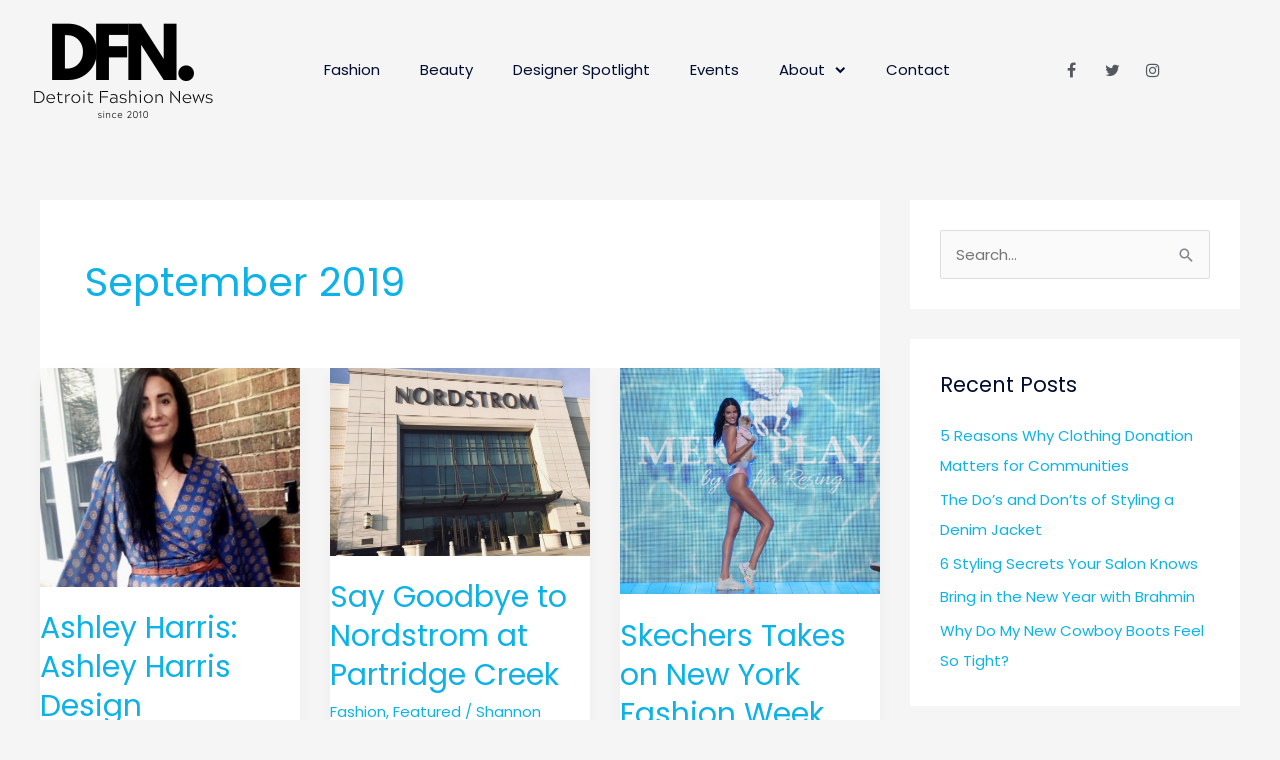

--- FILE ---
content_type: text/html; charset=UTF-8
request_url: https://detroitfashionnews.com/2019/09/
body_size: 25198
content:
<!DOCTYPE html>
<html lang="en-US">
<head>
<meta charset="UTF-8">
<meta name="viewport" content="width=device-width, initial-scale=1">
	<link rel="profile" href="https://gmpg.org/xfn/11"> 
	
	<!-- Ads managed and served by AdPlugg - AdPlugg WordPress Ad Plugin v1.12.20 - https://www.adplugg.com -->
	<script data-cfasync="false">
		(function(ac) {
			var d = document, s = 'script', id = 'adplugg-adjs';
			var js, fjs = d.getElementsByTagName(s)[0];
			if (d.getElementById(id)) return;
			js = d.createElement(s); js.id = id; js.async = 1;
			js.src = '//www.adplugg.com/apusers/serve/' + ac + '/js/1.1/ad.js';
			fjs.parentNode.insertBefore(js, fjs);
		}('A48220036'));
	</script>
	<!-- / AdPlugg -->

			<link rel="preload" href="https://detroitfashionnews.com/wp-content/astra-local-fonts/playfair-display/nuFvD-vYSZviVYUb_rj3ij__anPXJzDwcbmjWBN2PKdFvXDXbtM.woff2" as="font" type="font/woff2" crossorigin><link rel="preload" href="https://detroitfashionnews.com/wp-content/astra-local-fonts/poppins/pxiEyp8kv8JHgFVrJJfecg.woff2" as="font" type="font/woff2" crossorigin><meta name='robots' content='noindex, follow' />
	<style>img:is([sizes="auto" i], [sizes^="auto," i]) { contain-intrinsic-size: 3000px 1500px }</style>
	
	<!-- This site is optimized with the Yoast SEO plugin v26.7 - https://yoast.com/wordpress/plugins/seo/ -->
	<title>September 2019 - Detroit Fashion News</title>
	<meta property="og:locale" content="en_US" />
	<meta property="og:type" content="website" />
	<meta property="og:title" content="September 2019 - Detroit Fashion News" />
	<meta property="og:url" content="https://detroitfashionnews.com/2019/09/" />
	<meta property="og:site_name" content="Detroit Fashion News" />
	<meta name="twitter:card" content="summary_large_image" />
	<meta name="twitter:site" content="@DetFashionNews" />
	<script type="application/ld+json" class="yoast-schema-graph">{"@context":"https://schema.org","@graph":[{"@type":"CollectionPage","@id":"https://detroitfashionnews.com/2019/09/","url":"https://detroitfashionnews.com/2019/09/","name":"September 2019 - Detroit Fashion News","isPartOf":{"@id":"https://detroitfashionnews.com/#website"},"primaryImageOfPage":{"@id":"https://detroitfashionnews.com/2019/09/#primaryimage"},"image":{"@id":"https://detroitfashionnews.com/2019/09/#primaryimage"},"thumbnailUrl":"https://detroitfashionnews.com/wp-content/uploads/2019/09/AshleyHarris.jpg","breadcrumb":{"@id":"https://detroitfashionnews.com/2019/09/#breadcrumb"},"inLanguage":"en-US"},{"@type":"ImageObject","inLanguage":"en-US","@id":"https://detroitfashionnews.com/2019/09/#primaryimage","url":"https://detroitfashionnews.com/wp-content/uploads/2019/09/AshleyHarris.jpg","contentUrl":"https://detroitfashionnews.com/wp-content/uploads/2019/09/AshleyHarris.jpg","width":611,"height":514,"caption":"Ashley Harris"},{"@type":"BreadcrumbList","@id":"https://detroitfashionnews.com/2019/09/#breadcrumb","itemListElement":[{"@type":"ListItem","position":1,"name":"Home","item":"https://detroitfashionnews.com/"},{"@type":"ListItem","position":2,"name":"Archives for September 2019"}]},{"@type":"WebSite","@id":"https://detroitfashionnews.com/#website","url":"https://detroitfashionnews.com/","name":"Detroit Fashion News","description":"Detroit Fashion News - Founded by Where fashion, beauty, and cool people intersect.","publisher":{"@id":"https://detroitfashionnews.com/#organization"},"potentialAction":[{"@type":"SearchAction","target":{"@type":"EntryPoint","urlTemplate":"https://detroitfashionnews.com/?s={search_term_string}"},"query-input":{"@type":"PropertyValueSpecification","valueRequired":true,"valueName":"search_term_string"}}],"inLanguage":"en-US"},{"@type":"Organization","@id":"https://detroitfashionnews.com/#organization","name":"Detroit Fashion News","url":"https://detroitfashionnews.com/","logo":{"@type":"ImageObject","inLanguage":"en-US","@id":"https://detroitfashionnews.com/#/schema/logo/image/","url":"https://detroitfashionnews.com/wp-content/uploads/2017/06/DetroitFashionNews_logomaster_50_percent.png","contentUrl":"https://detroitfashionnews.com/wp-content/uploads/2017/06/DetroitFashionNews_logomaster_50_percent.png","width":777,"height":300,"caption":"Detroit Fashion News"},"image":{"@id":"https://detroitfashionnews.com/#/schema/logo/image/"},"sameAs":["https://www.facebook.com/detroitfashionnews","https://x.com/DetFashionNews","https://www.instagram.com/detfashionnews/"]}]}</script>
	<!-- / Yoast SEO plugin. -->


<link rel="alternate" type="application/rss+xml" title="Detroit Fashion News &raquo; Feed" href="https://detroitfashionnews.com/feed/" />
<link rel="alternate" type="application/rss+xml" title="Detroit Fashion News &raquo; Comments Feed" href="https://detroitfashionnews.com/comments/feed/" />
		<!-- This site uses the Google Analytics by MonsterInsights plugin v9.11.1 - Using Analytics tracking - https://www.monsterinsights.com/ -->
		<!-- Note: MonsterInsights is not currently configured on this site. The site owner needs to authenticate with Google Analytics in the MonsterInsights settings panel. -->
					<!-- No tracking code set -->
				<!-- / Google Analytics by MonsterInsights -->
		<script>
window._wpemojiSettings = {"baseUrl":"https:\/\/s.w.org\/images\/core\/emoji\/16.0.1\/72x72\/","ext":".png","svgUrl":"https:\/\/s.w.org\/images\/core\/emoji\/16.0.1\/svg\/","svgExt":".svg","source":{"concatemoji":"https:\/\/detroitfashionnews.com\/wp-includes\/js\/wp-emoji-release.min.js?ver=6.8.3"}};
/*! This file is auto-generated */
!function(s,n){var o,i,e;function c(e){try{var t={supportTests:e,timestamp:(new Date).valueOf()};sessionStorage.setItem(o,JSON.stringify(t))}catch(e){}}function p(e,t,n){e.clearRect(0,0,e.canvas.width,e.canvas.height),e.fillText(t,0,0);var t=new Uint32Array(e.getImageData(0,0,e.canvas.width,e.canvas.height).data),a=(e.clearRect(0,0,e.canvas.width,e.canvas.height),e.fillText(n,0,0),new Uint32Array(e.getImageData(0,0,e.canvas.width,e.canvas.height).data));return t.every(function(e,t){return e===a[t]})}function u(e,t){e.clearRect(0,0,e.canvas.width,e.canvas.height),e.fillText(t,0,0);for(var n=e.getImageData(16,16,1,1),a=0;a<n.data.length;a++)if(0!==n.data[a])return!1;return!0}function f(e,t,n,a){switch(t){case"flag":return n(e,"\ud83c\udff3\ufe0f\u200d\u26a7\ufe0f","\ud83c\udff3\ufe0f\u200b\u26a7\ufe0f")?!1:!n(e,"\ud83c\udde8\ud83c\uddf6","\ud83c\udde8\u200b\ud83c\uddf6")&&!n(e,"\ud83c\udff4\udb40\udc67\udb40\udc62\udb40\udc65\udb40\udc6e\udb40\udc67\udb40\udc7f","\ud83c\udff4\u200b\udb40\udc67\u200b\udb40\udc62\u200b\udb40\udc65\u200b\udb40\udc6e\u200b\udb40\udc67\u200b\udb40\udc7f");case"emoji":return!a(e,"\ud83e\udedf")}return!1}function g(e,t,n,a){var r="undefined"!=typeof WorkerGlobalScope&&self instanceof WorkerGlobalScope?new OffscreenCanvas(300,150):s.createElement("canvas"),o=r.getContext("2d",{willReadFrequently:!0}),i=(o.textBaseline="top",o.font="600 32px Arial",{});return e.forEach(function(e){i[e]=t(o,e,n,a)}),i}function t(e){var t=s.createElement("script");t.src=e,t.defer=!0,s.head.appendChild(t)}"undefined"!=typeof Promise&&(o="wpEmojiSettingsSupports",i=["flag","emoji"],n.supports={everything:!0,everythingExceptFlag:!0},e=new Promise(function(e){s.addEventListener("DOMContentLoaded",e,{once:!0})}),new Promise(function(t){var n=function(){try{var e=JSON.parse(sessionStorage.getItem(o));if("object"==typeof e&&"number"==typeof e.timestamp&&(new Date).valueOf()<e.timestamp+604800&&"object"==typeof e.supportTests)return e.supportTests}catch(e){}return null}();if(!n){if("undefined"!=typeof Worker&&"undefined"!=typeof OffscreenCanvas&&"undefined"!=typeof URL&&URL.createObjectURL&&"undefined"!=typeof Blob)try{var e="postMessage("+g.toString()+"("+[JSON.stringify(i),f.toString(),p.toString(),u.toString()].join(",")+"));",a=new Blob([e],{type:"text/javascript"}),r=new Worker(URL.createObjectURL(a),{name:"wpTestEmojiSupports"});return void(r.onmessage=function(e){c(n=e.data),r.terminate(),t(n)})}catch(e){}c(n=g(i,f,p,u))}t(n)}).then(function(e){for(var t in e)n.supports[t]=e[t],n.supports.everything=n.supports.everything&&n.supports[t],"flag"!==t&&(n.supports.everythingExceptFlag=n.supports.everythingExceptFlag&&n.supports[t]);n.supports.everythingExceptFlag=n.supports.everythingExceptFlag&&!n.supports.flag,n.DOMReady=!1,n.readyCallback=function(){n.DOMReady=!0}}).then(function(){return e}).then(function(){var e;n.supports.everything||(n.readyCallback(),(e=n.source||{}).concatemoji?t(e.concatemoji):e.wpemoji&&e.twemoji&&(t(e.twemoji),t(e.wpemoji)))}))}((window,document),window._wpemojiSettings);
</script>
<link rel='stylesheet' id='astra-theme-css-css' href='https://detroitfashionnews.com/wp-content/themes/astra/assets/css/minified/frontend.min.css?ver=4.12.0' media='all' />
<style id='astra-theme-css-inline-css'>
.ast-no-sidebar .entry-content .alignfull {margin-left: calc( -50vw + 50%);margin-right: calc( -50vw + 50%);max-width: 100vw;width: 100vw;}.ast-no-sidebar .entry-content .alignwide {margin-left: calc(-41vw + 50%);margin-right: calc(-41vw + 50%);max-width: unset;width: unset;}.ast-no-sidebar .entry-content .alignfull .alignfull,.ast-no-sidebar .entry-content .alignfull .alignwide,.ast-no-sidebar .entry-content .alignwide .alignfull,.ast-no-sidebar .entry-content .alignwide .alignwide,.ast-no-sidebar .entry-content .wp-block-column .alignfull,.ast-no-sidebar .entry-content .wp-block-column .alignwide{width: 100%;margin-left: auto;margin-right: auto;}.wp-block-gallery,.blocks-gallery-grid {margin: 0;}.wp-block-separator {max-width: 100px;}.wp-block-separator.is-style-wide,.wp-block-separator.is-style-dots {max-width: none;}.entry-content .has-2-columns .wp-block-column:first-child {padding-right: 10px;}.entry-content .has-2-columns .wp-block-column:last-child {padding-left: 10px;}@media (max-width: 782px) {.entry-content .wp-block-columns .wp-block-column {flex-basis: 100%;}.entry-content .has-2-columns .wp-block-column:first-child {padding-right: 0;}.entry-content .has-2-columns .wp-block-column:last-child {padding-left: 0;}}body .entry-content .wp-block-latest-posts {margin-left: 0;}body .entry-content .wp-block-latest-posts li {list-style: none;}.ast-no-sidebar .ast-container .entry-content .wp-block-latest-posts {margin-left: 0;}.ast-header-break-point .entry-content .alignwide {margin-left: auto;margin-right: auto;}.entry-content .blocks-gallery-item img {margin-bottom: auto;}.wp-block-pullquote {border-top: 4px solid #555d66;border-bottom: 4px solid #555d66;color: #40464d;}:root{--ast-post-nav-space:0;--ast-container-default-xlg-padding:6.67em;--ast-container-default-lg-padding:5.67em;--ast-container-default-slg-padding:4.34em;--ast-container-default-md-padding:3.34em;--ast-container-default-sm-padding:6.67em;--ast-container-default-xs-padding:2.4em;--ast-container-default-xxs-padding:1.4em;--ast-code-block-background:#EEEEEE;--ast-comment-inputs-background:#FAFAFA;--ast-normal-container-width:1200px;--ast-narrow-container-width:750px;--ast-blog-title-font-weight:normal;--ast-blog-meta-weight:inherit;--ast-global-color-primary:var(--ast-global-color-5);--ast-global-color-secondary:var(--ast-global-color-4);--ast-global-color-alternate-background:var(--ast-global-color-7);--ast-global-color-subtle-background:var(--ast-global-color-6);--ast-bg-style-guide:var( --ast-global-color-secondary,--ast-global-color-5 );--ast-shadow-style-guide:0px 0px 4px 0 #00000057;--ast-global-dark-bg-style:#fff;--ast-global-dark-lfs:#fbfbfb;--ast-widget-bg-color:#fafafa;--ast-wc-container-head-bg-color:#fbfbfb;--ast-title-layout-bg:#eeeeee;--ast-search-border-color:#e7e7e7;--ast-lifter-hover-bg:#e6e6e6;--ast-gallery-block-color:#000;--srfm-color-input-label:var(--ast-global-color-2);}html{font-size:93.75%;}a,.page-title{color:#0eb2e7;}a:hover,a:focus{color:#000c30;}body,button,input,select,textarea,.ast-button,.ast-custom-button{font-family:'Poppins',sans-serif;font-weight:400;font-size:15px;font-size:1rem;}blockquote{color:#000000;}h1,h2,h3,h4,h5,h6,.entry-content :where(h1,h2,h3,h4,h5,h6),.entry-content :where(h1,h2,h3,h4,h5,h6) a,.site-title,.site-title a{font-family:'Playfair Display',serif;font-weight:400;}.ast-site-identity .site-title a{color:var(--ast-global-color-2);}.site-title{font-size:35px;font-size:2.3333333333333rem;display:block;}header .custom-logo-link img{max-width:229px;width:229px;}.astra-logo-svg{width:229px;}.site-header .site-description{font-size:15px;font-size:1rem;display:none;}.entry-title{font-size:30px;font-size:2rem;}.archive .ast-article-post .ast-article-inner,.blog .ast-article-post .ast-article-inner,.archive .ast-article-post .ast-article-inner:hover,.blog .ast-article-post .ast-article-inner:hover{overflow:hidden;}h1,.entry-content :where(h1),.entry-content :where(h1) a{font-size:3em;font-family:'Playfair Display',serif;line-height:1.4em;}h2,.entry-content :where(h2),.entry-content :where(h2) a{font-size:42px;font-size:2.8rem;font-family:'Playfair Display',serif;line-height:1.3em;}h3,.entry-content :where(h3),.entry-content :where(h3) a{font-size:30px;font-size:2rem;font-family:'Playfair Display',serif;line-height:1.3em;}h4,.entry-content :where(h4),.entry-content :where(h4) a{font-size:24px;font-size:1.6rem;line-height:1.2em;font-family:'Playfair Display',serif;}h5,.entry-content :where(h5),.entry-content :where(h5) a{font-size:20px;font-size:1.3333333333333rem;line-height:1.2em;font-family:'Playfair Display',serif;}h6,.entry-content :where(h6),.entry-content :where(h6) a{font-size:16px;font-size:1.0666666666667rem;line-height:1.25em;font-family:'Playfair Display',serif;}::selection{background-color:#0eb2e7;color:#000000;}body,h1,h2,h3,h4,h5,h6,.entry-title a,.entry-content :where(h1,h2,h3,h4,h5,h6),.entry-content :where(h1,h2,h3,h4,h5,h6) a{color:#000c30;}.tagcloud a:hover,.tagcloud a:focus,.tagcloud a.current-item{color:#000000;border-color:#0eb2e7;background-color:#0eb2e7;}input:focus,input[type="text"]:focus,input[type="email"]:focus,input[type="url"]:focus,input[type="password"]:focus,input[type="reset"]:focus,input[type="search"]:focus,textarea:focus{border-color:#0eb2e7;}input[type="radio"]:checked,input[type=reset],input[type="checkbox"]:checked,input[type="checkbox"]:hover:checked,input[type="checkbox"]:focus:checked,input[type=range]::-webkit-slider-thumb{border-color:#0eb2e7;background-color:#0eb2e7;box-shadow:none;}.site-footer a:hover + .post-count,.site-footer a:focus + .post-count{background:#0eb2e7;border-color:#0eb2e7;}.single .nav-links .nav-previous,.single .nav-links .nav-next{color:#0eb2e7;}.entry-meta,.entry-meta *{line-height:1.45;color:#0eb2e7;}.entry-meta a:not(.ast-button):hover,.entry-meta a:not(.ast-button):hover *,.entry-meta a:not(.ast-button):focus,.entry-meta a:not(.ast-button):focus *,.page-links > .page-link,.page-links .page-link:hover,.post-navigation a:hover{color:#000c30;}#cat option,.secondary .calendar_wrap thead a,.secondary .calendar_wrap thead a:visited{color:#0eb2e7;}.secondary .calendar_wrap #today,.ast-progress-val span{background:#0eb2e7;}.secondary a:hover + .post-count,.secondary a:focus + .post-count{background:#0eb2e7;border-color:#0eb2e7;}.calendar_wrap #today > a{color:#000000;}.page-links .page-link,.single .post-navigation a{color:#0eb2e7;}.ast-search-menu-icon .search-form button.search-submit{padding:0 4px;}.ast-search-menu-icon form.search-form{padding-right:0;}.ast-search-menu-icon.slide-search input.search-field{width:0;}.ast-header-search .ast-search-menu-icon.ast-dropdown-active .search-form,.ast-header-search .ast-search-menu-icon.ast-dropdown-active .search-field:focus{transition:all 0.2s;}.search-form input.search-field:focus{outline:none;}.widget-title,.widget .wp-block-heading{font-size:21px;font-size:1.4rem;color:#000c30;}#secondary,#secondary button,#secondary input,#secondary select,#secondary textarea{font-size:15px;font-size:1rem;}.ast-search-menu-icon.slide-search a:focus-visible:focus-visible,.astra-search-icon:focus-visible,#close:focus-visible,a:focus-visible,.ast-menu-toggle:focus-visible,.site .skip-link:focus-visible,.wp-block-loginout input:focus-visible,.wp-block-search.wp-block-search__button-inside .wp-block-search__inside-wrapper,.ast-header-navigation-arrow:focus-visible,.ast-orders-table__row .ast-orders-table__cell:focus-visible,a#ast-apply-coupon:focus-visible,#ast-apply-coupon:focus-visible,#close:focus-visible,.button.search-submit:focus-visible,#search_submit:focus,.normal-search:focus-visible,.ast-header-account-wrap:focus-visible,.astra-cart-drawer-close:focus,.ast-single-variation:focus,.ast-button:focus,.ast-builder-button-wrap:has(.ast-custom-button-link:focus),.ast-builder-button-wrap .ast-custom-button-link:focus{outline-style:dotted;outline-color:inherit;outline-width:thin;}input:focus,input[type="text"]:focus,input[type="email"]:focus,input[type="url"]:focus,input[type="password"]:focus,input[type="reset"]:focus,input[type="search"]:focus,input[type="number"]:focus,textarea:focus,.wp-block-search__input:focus,[data-section="section-header-mobile-trigger"] .ast-button-wrap .ast-mobile-menu-trigger-minimal:focus,.ast-mobile-popup-drawer.active .menu-toggle-close:focus,#ast-scroll-top:focus,#coupon_code:focus,#ast-coupon-code:focus{border-style:dotted;border-color:inherit;border-width:thin;}input{outline:none;}.ast-logo-title-inline .site-logo-img{padding-right:1em;}.site-logo-img img{ transition:all 0.2s linear;}body .ast-oembed-container *{position:absolute;top:0;width:100%;height:100%;left:0;}body .wp-block-embed-pocket-casts .ast-oembed-container *{position:unset;}.ast-single-post-featured-section + article {margin-top: 2em;}.site-content .ast-single-post-featured-section img {width: 100%;overflow: hidden;object-fit: cover;}.site > .ast-single-related-posts-container {margin-top: 0;}@media (min-width: 769px) {.ast-desktop .ast-container--narrow {max-width: var(--ast-narrow-container-width);margin: 0 auto;}}#secondary {margin: 4em 0 2.5em;word-break: break-word;line-height: 2;}#secondary li {margin-bottom: 0.25em;}#secondary li:last-child {margin-bottom: 0;}@media (max-width: 768px) {.js_active .ast-plain-container.ast-single-post #secondary {margin-top: 1.5em;}}.ast-separate-container.ast-two-container #secondary .widget {background-color: #fff;padding: 2em;margin-bottom: 2em;}@media (min-width: 993px) {.ast-left-sidebar #secondary {padding-right: 60px;}.ast-right-sidebar #secondary {padding-left: 60px;}}@media (max-width: 993px) {.ast-right-sidebar #secondary {padding-left: 30px;}.ast-left-sidebar #secondary {padding-right: 30px;}}@media (max-width:768.9px){#ast-desktop-header{display:none;}}@media (min-width:769px){#ast-mobile-header{display:none;}}.wp-block-buttons.aligncenter{justify-content:center;}@media (max-width:782px){.entry-content .wp-block-columns .wp-block-column{margin-left:0px;}}.wp-block-image.aligncenter{margin-left:auto;margin-right:auto;}.wp-block-table.aligncenter{margin-left:auto;margin-right:auto;}.wp-block-buttons .wp-block-button.is-style-outline .wp-block-button__link.wp-element-button,.ast-outline-button,.wp-block-uagb-buttons-child .uagb-buttons-repeater.ast-outline-button{border-top-width:2px;border-right-width:2px;border-bottom-width:2px;border-left-width:2px;font-family:inherit;font-weight:inherit;line-height:1em;border-top-left-radius:0px;border-top-right-radius:0px;border-bottom-right-radius:0px;border-bottom-left-radius:0px;}.wp-block-button .wp-block-button__link.wp-element-button.is-style-outline:not(.has-background),.wp-block-button.is-style-outline>.wp-block-button__link.wp-element-button:not(.has-background),.ast-outline-button{background-color:transparent;}.entry-content[data-ast-blocks-layout] > figure{margin-bottom:1em;}.elementor-widget-container .elementor-loop-container .e-loop-item[data-elementor-type="loop-item"]{width:100%;}@media (max-width:768px){.ast-left-sidebar #content > .ast-container{display:flex;flex-direction:column-reverse;width:100%;}.ast-separate-container .ast-article-post,.ast-separate-container .ast-article-single{padding:1.5em 2.14em;}.ast-author-box img.avatar{margin:20px 0 0 0;}}@media (max-width:768px){#secondary.secondary{padding-top:0;}.ast-separate-container.ast-right-sidebar #secondary{padding-left:1em;padding-right:1em;}.ast-separate-container.ast-two-container #secondary{padding-left:0;padding-right:0;}.ast-page-builder-template .entry-header #secondary,.ast-page-builder-template #secondary{margin-top:1.5em;}}@media (max-width:768px){.ast-right-sidebar #primary{padding-right:0;}.ast-page-builder-template.ast-left-sidebar #secondary,.ast-page-builder-template.ast-right-sidebar #secondary{padding-right:20px;padding-left:20px;}.ast-right-sidebar #secondary,.ast-left-sidebar #primary{padding-left:0;}.ast-left-sidebar #secondary{padding-right:0;}}@media (min-width:769px){.ast-separate-container.ast-right-sidebar #primary,.ast-separate-container.ast-left-sidebar #primary{border:0;}.search-no-results.ast-separate-container #primary{margin-bottom:4em;}}@media (min-width:769px){.ast-right-sidebar #primary{border-right:1px solid var(--ast-border-color);}.ast-left-sidebar #primary{border-left:1px solid var(--ast-border-color);}.ast-right-sidebar #secondary{border-left:1px solid var(--ast-border-color);margin-left:-1px;}.ast-left-sidebar #secondary{border-right:1px solid var(--ast-border-color);margin-right:-1px;}.ast-separate-container.ast-two-container.ast-right-sidebar #secondary{padding-left:30px;padding-right:0;}.ast-separate-container.ast-two-container.ast-left-sidebar #secondary{padding-right:30px;padding-left:0;}.ast-separate-container.ast-right-sidebar #secondary,.ast-separate-container.ast-left-sidebar #secondary{border:0;margin-left:auto;margin-right:auto;}.ast-separate-container.ast-two-container #secondary .widget:last-child{margin-bottom:0;}}.menu-toggle,button,.ast-button,.ast-custom-button,.button,input#submit,input[type="button"],input[type="submit"],input[type="reset"]{color:#ffffff;border-color:#0eb2e7;background-color:#0eb2e7;border-top-left-radius:0px;border-top-right-radius:0px;border-bottom-right-radius:0px;border-bottom-left-radius:0px;padding-top:14px;padding-right:38px;padding-bottom:14px;padding-left:38px;font-family:inherit;font-weight:inherit;}button:focus,.menu-toggle:hover,button:hover,.ast-button:hover,.ast-custom-button:hover .button:hover,.ast-custom-button:hover,input[type=reset]:hover,input[type=reset]:focus,input#submit:hover,input#submit:focus,input[type="button"]:hover,input[type="button"]:focus,input[type="submit"]:hover,input[type="submit"]:focus{color:#ffffff;background-color:#000c30;border-color:#000c30;}@media (max-width:768px){.ast-mobile-header-stack .main-header-bar .ast-search-menu-icon{display:inline-block;}.ast-header-break-point.ast-header-custom-item-outside .ast-mobile-header-stack .main-header-bar .ast-search-icon{margin:0;}.ast-comment-avatar-wrap img{max-width:2.5em;}.ast-comment-meta{padding:0 1.8888em 1.3333em;}.ast-separate-container .ast-comment-list li.depth-1{padding:1.5em 2.14em;}.ast-separate-container .comment-respond{padding:2em 2.14em;}}@media (min-width:544px){.ast-container{max-width:100%;}}@media (max-width:544px){.ast-separate-container .ast-article-post,.ast-separate-container .ast-article-single,.ast-separate-container .comments-title,.ast-separate-container .ast-archive-description{padding:1.5em 1em;}.ast-separate-container #content .ast-container{padding-left:0.54em;padding-right:0.54em;}.ast-separate-container .ast-comment-list .bypostauthor{padding:.5em;}.ast-search-menu-icon.ast-dropdown-active .search-field{width:170px;}.ast-separate-container #secondary{padding-top:0;}.ast-separate-container.ast-two-container #secondary .widget{margin-bottom:1.5em;padding-left:1em;padding-right:1em;}} #ast-mobile-header .ast-site-header-cart-li a{pointer-events:none;}.ast-no-sidebar.ast-separate-container .entry-content .alignfull {margin-left: -6.67em;margin-right: -6.67em;width: auto;}@media (max-width: 1200px) {.ast-no-sidebar.ast-separate-container .entry-content .alignfull {margin-left: -2.4em;margin-right: -2.4em;}}@media (max-width: 768px) {.ast-no-sidebar.ast-separate-container .entry-content .alignfull {margin-left: -2.14em;margin-right: -2.14em;}}@media (max-width: 544px) {.ast-no-sidebar.ast-separate-container .entry-content .alignfull {margin-left: -1em;margin-right: -1em;}}.ast-no-sidebar.ast-separate-container .entry-content .alignwide {margin-left: -20px;margin-right: -20px;}.ast-no-sidebar.ast-separate-container .entry-content .wp-block-column .alignfull,.ast-no-sidebar.ast-separate-container .entry-content .wp-block-column .alignwide {margin-left: auto;margin-right: auto;width: 100%;}@media (max-width:768px){.site-title{display:none;}.site-header .site-description{display:none;}h1,.entry-content :where(h1),.entry-content :where(h1) a{font-size:5em;}h2,.entry-content :where(h2),.entry-content :where(h2) a{font-size:25px;}h3,.entry-content :where(h3),.entry-content :where(h3) a{font-size:20px;}}@media (max-width:544px){.site-title{display:none;}.site-header .site-description{display:none;}h1,.entry-content :where(h1),.entry-content :where(h1) a{font-size:2em;}h2,.entry-content :where(h2),.entry-content :where(h2) a{font-size:25px;}h3,.entry-content :where(h3),.entry-content :where(h3) a{font-size:20px;}}@media (max-width:768px){html{font-size:85.5%;}}@media (max-width:544px){html{font-size:85.5%;}}@media (min-width:769px){.ast-container{max-width:1240px;}}@font-face {font-family: "Astra";src: url(https://detroitfashionnews.com/wp-content/themes/astra/assets/fonts/astra.woff) format("woff"),url(https://detroitfashionnews.com/wp-content/themes/astra/assets/fonts/astra.ttf) format("truetype"),url(https://detroitfashionnews.com/wp-content/themes/astra/assets/fonts/astra.svg#astra) format("svg");font-weight: normal;font-style: normal;font-display: fallback;}.ast-blog-layout-4-grid .ast-article-post{width:33.33%;margin-bottom:2em;border-bottom:0;background-color:transparent;}.ast-blog-layout-4-grid .ast-article-inner .wp-post-image{width:100%;}.ast-article-inner{padding:1.5em;}.ast-blog-layout-4-grid .ast-row{display:flex;flex-wrap:wrap;flex-flow:row wrap;align-items:stretch;}.ast-separate-container .ast-blog-layout-4-grid .ast-article-post{padding:0 1em 0;}.ast-separate-container.ast-desktop .ast-blog-layout-4-grid .ast-row{margin-left:-1em;margin-right:-1em;}.ast-blog-layout-4-grid .ast-article-inner{box-shadow:0px 6px 15px -2px rgba(16,24,40,0.05);}.ast-separate-container .ast-blog-layout-4-grid .ast-article-inner,.ast-plain-container .ast-blog-layout-4-grid .ast-article-inner{height:100%;}.ast-row .blog-layout-4 .post-content,.blog-layout-4 .post-thumb{padding-left:0;padding-right:0;}.ast-article-post.remove-featured-img-padding .blog-layout-4 .post-content .ast-blog-featured-section:first-child .post-thumb-img-content{margin-top:-1.5em;}.ast-article-post.remove-featured-img-padding .blog-layout-4 .post-content .ast-blog-featured-section .post-thumb-img-content{margin-left:-1.5em;margin-right:-1.5em;}@media (max-width:768px){.ast-blog-layout-4-grid .ast-article-post{width:100%;}}.ast-blog-layout-6-grid .ast-blog-featured-section:before { content: ""; }.cat-links.badge a,.tags-links.badge a {padding: 4px 8px;border-radius: 3px;font-weight: 400;}.cat-links.underline a,.tags-links.underline a{text-decoration: underline;}@media (min-width:769px){.main-header-menu .sub-menu .menu-item.ast-left-align-sub-menu:hover > .sub-menu,.main-header-menu .sub-menu .menu-item.ast-left-align-sub-menu.focus > .sub-menu{margin-left:-2px;}}.site .comments-area{padding-bottom:3em;}.footer-widget-area[data-section^="section-fb-html-"] .ast-builder-html-element{text-align:center;}.astra-icon-down_arrow::after {content: "\e900";font-family: Astra;}.astra-icon-close::after {content: "\e5cd";font-family: Astra;}.astra-icon-drag_handle::after {content: "\e25d";font-family: Astra;}.astra-icon-format_align_justify::after {content: "\e235";font-family: Astra;}.astra-icon-menu::after {content: "\e5d2";font-family: Astra;}.astra-icon-reorder::after {content: "\e8fe";font-family: Astra;}.astra-icon-search::after {content: "\e8b6";font-family: Astra;}.astra-icon-zoom_in::after {content: "\e56b";font-family: Astra;}.astra-icon-check-circle::after {content: "\e901";font-family: Astra;}.astra-icon-shopping-cart::after {content: "\f07a";font-family: Astra;}.astra-icon-shopping-bag::after {content: "\f290";font-family: Astra;}.astra-icon-shopping-basket::after {content: "\f291";font-family: Astra;}.astra-icon-circle-o::after {content: "\e903";font-family: Astra;}.astra-icon-certificate::after {content: "\e902";font-family: Astra;}blockquote {padding: 1.2em;}:root .has-ast-global-color-0-color{color:var(--ast-global-color-0);}:root .has-ast-global-color-0-background-color{background-color:var(--ast-global-color-0);}:root .wp-block-button .has-ast-global-color-0-color{color:var(--ast-global-color-0);}:root .wp-block-button .has-ast-global-color-0-background-color{background-color:var(--ast-global-color-0);}:root .has-ast-global-color-1-color{color:var(--ast-global-color-1);}:root .has-ast-global-color-1-background-color{background-color:var(--ast-global-color-1);}:root .wp-block-button .has-ast-global-color-1-color{color:var(--ast-global-color-1);}:root .wp-block-button .has-ast-global-color-1-background-color{background-color:var(--ast-global-color-1);}:root .has-ast-global-color-2-color{color:var(--ast-global-color-2);}:root .has-ast-global-color-2-background-color{background-color:var(--ast-global-color-2);}:root .wp-block-button .has-ast-global-color-2-color{color:var(--ast-global-color-2);}:root .wp-block-button .has-ast-global-color-2-background-color{background-color:var(--ast-global-color-2);}:root .has-ast-global-color-3-color{color:var(--ast-global-color-3);}:root .has-ast-global-color-3-background-color{background-color:var(--ast-global-color-3);}:root .wp-block-button .has-ast-global-color-3-color{color:var(--ast-global-color-3);}:root .wp-block-button .has-ast-global-color-3-background-color{background-color:var(--ast-global-color-3);}:root .has-ast-global-color-4-color{color:var(--ast-global-color-4);}:root .has-ast-global-color-4-background-color{background-color:var(--ast-global-color-4);}:root .wp-block-button .has-ast-global-color-4-color{color:var(--ast-global-color-4);}:root .wp-block-button .has-ast-global-color-4-background-color{background-color:var(--ast-global-color-4);}:root .has-ast-global-color-5-color{color:var(--ast-global-color-5);}:root .has-ast-global-color-5-background-color{background-color:var(--ast-global-color-5);}:root .wp-block-button .has-ast-global-color-5-color{color:var(--ast-global-color-5);}:root .wp-block-button .has-ast-global-color-5-background-color{background-color:var(--ast-global-color-5);}:root .has-ast-global-color-6-color{color:var(--ast-global-color-6);}:root .has-ast-global-color-6-background-color{background-color:var(--ast-global-color-6);}:root .wp-block-button .has-ast-global-color-6-color{color:var(--ast-global-color-6);}:root .wp-block-button .has-ast-global-color-6-background-color{background-color:var(--ast-global-color-6);}:root .has-ast-global-color-7-color{color:var(--ast-global-color-7);}:root .has-ast-global-color-7-background-color{background-color:var(--ast-global-color-7);}:root .wp-block-button .has-ast-global-color-7-color{color:var(--ast-global-color-7);}:root .wp-block-button .has-ast-global-color-7-background-color{background-color:var(--ast-global-color-7);}:root .has-ast-global-color-8-color{color:var(--ast-global-color-8);}:root .has-ast-global-color-8-background-color{background-color:var(--ast-global-color-8);}:root .wp-block-button .has-ast-global-color-8-color{color:var(--ast-global-color-8);}:root .wp-block-button .has-ast-global-color-8-background-color{background-color:var(--ast-global-color-8);}:root{--ast-global-color-0:#0170B9;--ast-global-color-1:#3a3a3a;--ast-global-color-2:#3a3a3a;--ast-global-color-3:#4B4F58;--ast-global-color-4:#F5F5F5;--ast-global-color-5:#FFFFFF;--ast-global-color-6:#E5E5E5;--ast-global-color-7:#424242;--ast-global-color-8:#000000;}:root {--ast-border-color : #dddddd;}.ast-archive-entry-banner {-js-display: flex;display: flex;flex-direction: column;justify-content: center;text-align: center;position: relative;background: var(--ast-title-layout-bg);}.ast-archive-entry-banner[data-banner-width-type="custom"] {margin: 0 auto;width: 100%;}.ast-archive-entry-banner[data-banner-layout="layout-1"] {background: inherit;padding: 20px 0;text-align: left;}body.archive .ast-archive-description{max-width:1200px;width:100%;text-align:left;padding-top:3em;padding-right:3em;padding-bottom:3em;padding-left:3em;}body.archive .ast-archive-description .ast-archive-title,body.archive .ast-archive-description .ast-archive-title *{font-size:40px;font-size:2.6666666666667rem;}body.archive .ast-archive-description > *:not(:last-child){margin-bottom:10px;}@media (max-width:768px){body.archive .ast-archive-description{text-align:left;}}@media (max-width:544px){body.archive .ast-archive-description{text-align:left;}}.ast-breadcrumbs .trail-browse,.ast-breadcrumbs .trail-items,.ast-breadcrumbs .trail-items li{display:inline-block;margin:0;padding:0;border:none;background:inherit;text-indent:0;text-decoration:none;}.ast-breadcrumbs .trail-browse{font-size:inherit;font-style:inherit;font-weight:inherit;color:inherit;}.ast-breadcrumbs .trail-items{list-style:none;}.trail-items li::after{padding:0 0.3em;content:"\00bb";}.trail-items li:last-of-type::after{display:none;}h1,h2,h3,h4,h5,h6,.entry-content :where(h1,h2,h3,h4,h5,h6){color:var(--ast-global-color-2);}@media (max-width:768px){.ast-builder-grid-row-container.ast-builder-grid-row-tablet-3-firstrow .ast-builder-grid-row > *:first-child,.ast-builder-grid-row-container.ast-builder-grid-row-tablet-3-lastrow .ast-builder-grid-row > *:last-child{grid-column:1 / -1;}}@media (max-width:544px){.ast-builder-grid-row-container.ast-builder-grid-row-mobile-3-firstrow .ast-builder-grid-row > *:first-child,.ast-builder-grid-row-container.ast-builder-grid-row-mobile-3-lastrow .ast-builder-grid-row > *:last-child{grid-column:1 / -1;}}.ast-builder-layout-element .ast-site-identity{margin-top:0px;margin-bottom:0px;margin-left:0px;margin-right:0px;}.ast-builder-layout-element[data-section="title_tagline"]{display:flex;}@media (max-width:768px){.ast-header-break-point .ast-builder-layout-element[data-section="title_tagline"]{display:flex;}}@media (max-width:544px){.ast-header-break-point .ast-builder-layout-element[data-section="title_tagline"]{display:flex;}}.ast-builder-menu-1{font-family:inherit;font-weight:inherit;}.ast-builder-menu-1 .sub-menu,.ast-builder-menu-1 .inline-on-mobile .sub-menu{border-top-width:1px;border-bottom-width:1px;border-right-width:1px;border-left-width:1px;border-color:#eaeaea;border-style:solid;}.ast-builder-menu-1 .sub-menu .sub-menu{top:-1px;}.ast-builder-menu-1 .main-header-menu > .menu-item > .sub-menu,.ast-builder-menu-1 .main-header-menu > .menu-item > .astra-full-megamenu-wrapper{margin-top:0px;}.ast-desktop .ast-builder-menu-1 .main-header-menu > .menu-item > .sub-menu:before,.ast-desktop .ast-builder-menu-1 .main-header-menu > .menu-item > .astra-full-megamenu-wrapper:before{height:calc( 0px + 1px + 5px );}.ast-desktop .ast-builder-menu-1 .menu-item .sub-menu .menu-link,.ast-header-break-point .main-navigation ul .menu-item .menu-link{border-bottom-width:1px;border-color:#eaeaea;border-style:solid;}.ast-desktop .ast-builder-menu-1 .menu-item .sub-menu:last-child > .menu-item > .menu-link,.ast-header-break-point .main-navigation ul .menu-item .menu-link{border-bottom-width:1px;}.ast-desktop .ast-builder-menu-1 .menu-item:last-child > .menu-item > .menu-link{border-bottom-width:0;}@media (max-width:768px){.ast-header-break-point .ast-builder-menu-1 .menu-item.menu-item-has-children > .ast-menu-toggle{top:0;}.ast-builder-menu-1 .inline-on-mobile .menu-item.menu-item-has-children > .ast-menu-toggle{right:-15px;}.ast-builder-menu-1 .menu-item-has-children > .menu-link:after{content:unset;}.ast-builder-menu-1 .main-header-menu > .menu-item > .sub-menu,.ast-builder-menu-1 .main-header-menu > .menu-item > .astra-full-megamenu-wrapper{margin-top:0;}}@media (max-width:544px){.ast-header-break-point .ast-builder-menu-1 .menu-item.menu-item-has-children > .ast-menu-toggle{top:0;}.ast-builder-menu-1 .main-header-menu > .menu-item > .sub-menu,.ast-builder-menu-1 .main-header-menu > .menu-item > .astra-full-megamenu-wrapper{margin-top:0;}}.ast-builder-menu-1{display:flex;}@media (max-width:768px){.ast-header-break-point .ast-builder-menu-1{display:flex;}}@media (max-width:544px){.ast-header-break-point .ast-builder-menu-1{display:flex;}}.site-below-footer-wrap{padding-top:20px;padding-bottom:20px;}.site-below-footer-wrap[data-section="section-below-footer-builder"]{min-height:80px;border-style:solid;border-width:0px;border-top-width:1px;border-top-color:var(--ast-global-color-subtle-background,--ast-global-color-6);}.site-below-footer-wrap[data-section="section-below-footer-builder"] .ast-builder-grid-row{max-width:1200px;min-height:80px;margin-left:auto;margin-right:auto;}.site-below-footer-wrap[data-section="section-below-footer-builder"] .ast-builder-grid-row,.site-below-footer-wrap[data-section="section-below-footer-builder"] .site-footer-section{align-items:flex-start;}.site-below-footer-wrap[data-section="section-below-footer-builder"].ast-footer-row-inline .site-footer-section{display:flex;margin-bottom:0;}.ast-builder-grid-row-full .ast-builder-grid-row{grid-template-columns:1fr;}@media (max-width:768px){.site-below-footer-wrap[data-section="section-below-footer-builder"].ast-footer-row-tablet-inline .site-footer-section{display:flex;margin-bottom:0;}.site-below-footer-wrap[data-section="section-below-footer-builder"].ast-footer-row-tablet-stack .site-footer-section{display:block;margin-bottom:10px;}.ast-builder-grid-row-container.ast-builder-grid-row-tablet-full .ast-builder-grid-row{grid-template-columns:1fr;}}@media (max-width:544px){.site-below-footer-wrap[data-section="section-below-footer-builder"].ast-footer-row-mobile-inline .site-footer-section{display:flex;margin-bottom:0;}.site-below-footer-wrap[data-section="section-below-footer-builder"].ast-footer-row-mobile-stack .site-footer-section{display:block;margin-bottom:10px;}.ast-builder-grid-row-container.ast-builder-grid-row-mobile-full .ast-builder-grid-row{grid-template-columns:1fr;}}.site-below-footer-wrap[data-section="section-below-footer-builder"]{display:grid;}@media (max-width:768px){.ast-header-break-point .site-below-footer-wrap[data-section="section-below-footer-builder"]{display:grid;}}@media (max-width:544px){.ast-header-break-point .site-below-footer-wrap[data-section="section-below-footer-builder"]{display:grid;}}.ast-builder-html-element img.alignnone{display:inline-block;}.ast-builder-html-element p:first-child{margin-top:0;}.ast-builder-html-element p:last-child{margin-bottom:0;}.ast-header-break-point .main-header-bar .ast-builder-html-element{line-height:1.85714285714286;}.footer-widget-area[data-section="section-fb-html-1"]{display:block;}@media (max-width:768px){.ast-header-break-point .footer-widget-area[data-section="section-fb-html-1"]{display:block;}}@media (max-width:544px){.ast-header-break-point .footer-widget-area[data-section="section-fb-html-1"]{display:block;}}.footer-widget-area[data-section="section-fb-html-1"] .ast-builder-html-element{text-align:center;}@media (max-width:768px){.footer-widget-area[data-section="section-fb-html-1"] .ast-builder-html-element{text-align:center;}}@media (max-width:544px){.footer-widget-area[data-section="section-fb-html-1"] .ast-builder-html-element{text-align:center;}}.ast-footer-copyright{text-align:center;}.ast-footer-copyright.site-footer-focus-item {color:#3a3a3a;}@media (max-width:768px){.ast-footer-copyright{text-align:center;}}@media (max-width:544px){.ast-footer-copyright{text-align:center;}}.ast-footer-copyright.ast-builder-layout-element{display:flex;}@media (max-width:768px){.ast-header-break-point .ast-footer-copyright.ast-builder-layout-element{display:flex;}}@media (max-width:544px){.ast-header-break-point .ast-footer-copyright.ast-builder-layout-element{display:flex;}}.elementor-posts-container [CLASS*="ast-width-"]{width:100%;}.elementor-template-full-width .ast-container{display:block;}.elementor-screen-only,.screen-reader-text,.screen-reader-text span,.ui-helper-hidden-accessible{top:0 !important;}@media (max-width:544px){.elementor-element .elementor-wc-products .woocommerce[class*="columns-"] ul.products li.product{width:auto;margin:0;}.elementor-element .woocommerce .woocommerce-result-count{float:none;}}.ast-header-break-point .main-header-bar{border-bottom-width:0px;}@media (min-width:769px){.main-header-bar{border-bottom-width:0px;}}@media (min-width:769px){#primary{width:70%;}#secondary{width:30%;}}.ast-flex{-webkit-align-content:center;-ms-flex-line-pack:center;align-content:center;-webkit-box-align:center;-webkit-align-items:center;-moz-box-align:center;-ms-flex-align:center;align-items:center;}.main-header-bar{padding:1em 0;}.ast-site-identity{padding:0;}.header-main-layout-1 .ast-flex.main-header-container, .header-main-layout-3 .ast-flex.main-header-container{-webkit-align-content:center;-ms-flex-line-pack:center;align-content:center;-webkit-box-align:center;-webkit-align-items:center;-moz-box-align:center;-ms-flex-align:center;align-items:center;}.header-main-layout-1 .ast-flex.main-header-container, .header-main-layout-3 .ast-flex.main-header-container{-webkit-align-content:center;-ms-flex-line-pack:center;align-content:center;-webkit-box-align:center;-webkit-align-items:center;-moz-box-align:center;-ms-flex-align:center;align-items:center;}.main-header-menu .sub-menu .menu-item.menu-item-has-children > .menu-link:after{position:absolute;right:1em;top:50%;transform:translate(0,-50%) rotate(270deg);}.ast-header-break-point .main-header-bar .main-header-bar-navigation .page_item_has_children > .ast-menu-toggle::before, .ast-header-break-point .main-header-bar .main-header-bar-navigation .menu-item-has-children > .ast-menu-toggle::before, .ast-mobile-popup-drawer .main-header-bar-navigation .menu-item-has-children>.ast-menu-toggle::before, .ast-header-break-point .ast-mobile-header-wrap .main-header-bar-navigation .menu-item-has-children > .ast-menu-toggle::before{font-weight:bold;content:"\e900";font-family:Astra;text-decoration:inherit;display:inline-block;}.ast-header-break-point .main-navigation ul.sub-menu .menu-item .menu-link:before{content:"\e900";font-family:Astra;font-size:.65em;text-decoration:inherit;display:inline-block;transform:translate(0, -2px) rotateZ(270deg);margin-right:5px;}.widget_search .search-form:after{font-family:Astra;font-size:1.2em;font-weight:normal;content:"\e8b6";position:absolute;top:50%;right:15px;transform:translate(0, -50%);}.astra-search-icon::before{content:"\e8b6";font-family:Astra;font-style:normal;font-weight:normal;text-decoration:inherit;text-align:center;-webkit-font-smoothing:antialiased;-moz-osx-font-smoothing:grayscale;z-index:3;}.main-header-bar .main-header-bar-navigation .page_item_has_children > a:after, .main-header-bar .main-header-bar-navigation .menu-item-has-children > a:after, .menu-item-has-children .ast-header-navigation-arrow:after{content:"\e900";display:inline-block;font-family:Astra;font-size:.6rem;font-weight:bold;text-rendering:auto;-webkit-font-smoothing:antialiased;-moz-osx-font-smoothing:grayscale;margin-left:10px;line-height:normal;}.menu-item-has-children .sub-menu .ast-header-navigation-arrow:after{margin-left:0;}.ast-mobile-popup-drawer .main-header-bar-navigation .ast-submenu-expanded>.ast-menu-toggle::before{transform:rotateX(180deg);}.ast-header-break-point .main-header-bar-navigation .menu-item-has-children > .menu-link:after{display:none;}@media (min-width:769px){.ast-builder-menu .main-navigation > ul > li:last-child a{margin-right:0;}}.ast-separate-container .ast-article-inner{background-color:#ffffff;}.ast-separate-container .ast-article-single:not(.ast-related-post), .ast-separate-container .error-404, .ast-separate-container .no-results, .single.ast-separate-container  .ast-author-meta, .ast-separate-container .related-posts-title-wrapper, .ast-separate-container .comments-count-wrapper, .ast-box-layout.ast-plain-container .site-content, .ast-padded-layout.ast-plain-container .site-content, .ast-separate-container .ast-archive-description, .ast-separate-container .comments-area .comment-respond, .ast-separate-container .comments-area .ast-comment-list li, .ast-separate-container .comments-area .comments-title{background-color:#ffffff;}.ast-separate-container.ast-two-container #secondary .widget{background-color:#ffffff;}
		#ast-scroll-top {
			display: none;
			position: fixed;
			text-align: center;
			cursor: pointer;
			z-index: 99;
			width: 2.1em;
			height: 2.1em;
			line-height: 2.1;
			color: #ffffff;
			border-radius: 2px;
			content: "";
			outline: inherit;
		}
		@media (min-width: 769px) {
			#ast-scroll-top {
				content: "769";
			}
		}
		#ast-scroll-top .ast-icon.icon-arrow svg {
			margin-left: 0px;
			vertical-align: middle;
			transform: translate(0, -20%) rotate(180deg);
			width: 1.6em;
		}
		.ast-scroll-to-top-right {
			right: 30px;
			bottom: 30px;
		}
		.ast-scroll-to-top-left {
			left: 30px;
			bottom: 30px;
		}
	#ast-scroll-top{background-color:#0eb2e7;font-size:15px;}.ast-scroll-top-icon::before{content:"\e900";font-family:Astra;text-decoration:inherit;}.ast-scroll-top-icon{transform:rotate(180deg);}@media (max-width:768px){#ast-scroll-top .ast-icon.icon-arrow svg{width:1em;}}.ast-mobile-header-content > *,.ast-desktop-header-content > * {padding: 10px 0;height: auto;}.ast-mobile-header-content > *:first-child,.ast-desktop-header-content > *:first-child {padding-top: 10px;}.ast-mobile-header-content > .ast-builder-menu,.ast-desktop-header-content > .ast-builder-menu {padding-top: 0;}.ast-mobile-header-content > *:last-child,.ast-desktop-header-content > *:last-child {padding-bottom: 0;}.ast-mobile-header-content .ast-search-menu-icon.ast-inline-search label,.ast-desktop-header-content .ast-search-menu-icon.ast-inline-search label {width: 100%;}.ast-desktop-header-content .main-header-bar-navigation .ast-submenu-expanded > .ast-menu-toggle::before {transform: rotateX(180deg);}#ast-desktop-header .ast-desktop-header-content,.ast-mobile-header-content .ast-search-icon,.ast-desktop-header-content .ast-search-icon,.ast-mobile-header-wrap .ast-mobile-header-content,.ast-main-header-nav-open.ast-popup-nav-open .ast-mobile-header-wrap .ast-mobile-header-content,.ast-main-header-nav-open.ast-popup-nav-open .ast-desktop-header-content {display: none;}.ast-main-header-nav-open.ast-header-break-point #ast-desktop-header .ast-desktop-header-content,.ast-main-header-nav-open.ast-header-break-point .ast-mobile-header-wrap .ast-mobile-header-content {display: block;}.ast-desktop .ast-desktop-header-content .astra-menu-animation-slide-up > .menu-item > .sub-menu,.ast-desktop .ast-desktop-header-content .astra-menu-animation-slide-up > .menu-item .menu-item > .sub-menu,.ast-desktop .ast-desktop-header-content .astra-menu-animation-slide-down > .menu-item > .sub-menu,.ast-desktop .ast-desktop-header-content .astra-menu-animation-slide-down > .menu-item .menu-item > .sub-menu,.ast-desktop .ast-desktop-header-content .astra-menu-animation-fade > .menu-item > .sub-menu,.ast-desktop .ast-desktop-header-content .astra-menu-animation-fade > .menu-item .menu-item > .sub-menu {opacity: 1;visibility: visible;}.ast-hfb-header.ast-default-menu-enable.ast-header-break-point .ast-mobile-header-wrap .ast-mobile-header-content .main-header-bar-navigation {width: unset;margin: unset;}.ast-mobile-header-content.content-align-flex-end .main-header-bar-navigation .menu-item-has-children > .ast-menu-toggle,.ast-desktop-header-content.content-align-flex-end .main-header-bar-navigation .menu-item-has-children > .ast-menu-toggle {left: calc( 20px - 0.907em);right: auto;}.ast-mobile-header-content .ast-search-menu-icon,.ast-mobile-header-content .ast-search-menu-icon.slide-search,.ast-desktop-header-content .ast-search-menu-icon,.ast-desktop-header-content .ast-search-menu-icon.slide-search {width: 100%;position: relative;display: block;right: auto;transform: none;}.ast-mobile-header-content .ast-search-menu-icon.slide-search .search-form,.ast-mobile-header-content .ast-search-menu-icon .search-form,.ast-desktop-header-content .ast-search-menu-icon.slide-search .search-form,.ast-desktop-header-content .ast-search-menu-icon .search-form {right: 0;visibility: visible;opacity: 1;position: relative;top: auto;transform: none;padding: 0;display: block;overflow: hidden;}.ast-mobile-header-content .ast-search-menu-icon.ast-inline-search .search-field,.ast-mobile-header-content .ast-search-menu-icon .search-field,.ast-desktop-header-content .ast-search-menu-icon.ast-inline-search .search-field,.ast-desktop-header-content .ast-search-menu-icon .search-field {width: 100%;padding-right: 5.5em;}.ast-mobile-header-content .ast-search-menu-icon .search-submit,.ast-desktop-header-content .ast-search-menu-icon .search-submit {display: block;position: absolute;height: 100%;top: 0;right: 0;padding: 0 1em;border-radius: 0;}.ast-hfb-header.ast-default-menu-enable.ast-header-break-point .ast-mobile-header-wrap .ast-mobile-header-content .main-header-bar-navigation ul .sub-menu .menu-link {padding-left: 30px;}.ast-hfb-header.ast-default-menu-enable.ast-header-break-point .ast-mobile-header-wrap .ast-mobile-header-content .main-header-bar-navigation .sub-menu .menu-item .menu-item .menu-link {padding-left: 40px;}.ast-mobile-popup-drawer.active .ast-mobile-popup-inner{background-color:#ffffff;;}.ast-mobile-header-wrap .ast-mobile-header-content, .ast-desktop-header-content{background-color:#ffffff;;}.ast-mobile-popup-content > *, .ast-mobile-header-content > *, .ast-desktop-popup-content > *, .ast-desktop-header-content > *{padding-top:0px;padding-bottom:0px;}.content-align-flex-start .ast-builder-layout-element{justify-content:flex-start;}.content-align-flex-start .main-header-menu{text-align:left;}.ast-mobile-popup-drawer.active .menu-toggle-close{color:#3a3a3a;}.ast-mobile-header-wrap .ast-primary-header-bar,.ast-primary-header-bar .site-primary-header-wrap{min-height:70px;}.ast-desktop .ast-primary-header-bar .main-header-menu > .menu-item{line-height:70px;}#masthead .ast-container,.site-header-focus-item + .ast-breadcrumbs-wrapper{max-width:100%;padding-left:35px;padding-right:35px;}.ast-header-break-point #masthead .ast-mobile-header-wrap .ast-primary-header-bar,.ast-header-break-point #masthead .ast-mobile-header-wrap .ast-below-header-bar,.ast-header-break-point #masthead .ast-mobile-header-wrap .ast-above-header-bar{padding-left:20px;padding-right:20px;}.ast-header-break-point .ast-primary-header-bar{border-bottom-width:0px;border-bottom-color:var( --ast-global-color-subtle-background,--ast-global-color-7 );border-bottom-style:solid;}@media (min-width:769px){.ast-primary-header-bar{border-bottom-width:0px;border-bottom-color:var( --ast-global-color-subtle-background,--ast-global-color-7 );border-bottom-style:solid;}}.ast-primary-header-bar{display:block;}@media (max-width:768px){.ast-header-break-point .ast-primary-header-bar{display:grid;}}@media (max-width:544px){.ast-header-break-point .ast-primary-header-bar{display:grid;}}[data-section="section-header-mobile-trigger"] .ast-button-wrap .ast-mobile-menu-trigger-fill{color:#ffffff;border:none;background:#0eb2e7;}[data-section="section-header-mobile-trigger"] .ast-button-wrap .mobile-menu-toggle-icon .ast-mobile-svg{width:20px;height:20px;fill:#ffffff;}[data-section="section-header-mobile-trigger"] .ast-button-wrap .mobile-menu-wrap .mobile-menu{color:#ffffff;}:root{--e-global-color-astglobalcolor0:#0170B9;--e-global-color-astglobalcolor1:#3a3a3a;--e-global-color-astglobalcolor2:#3a3a3a;--e-global-color-astglobalcolor3:#4B4F58;--e-global-color-astglobalcolor4:#F5F5F5;--e-global-color-astglobalcolor5:#FFFFFF;--e-global-color-astglobalcolor6:#E5E5E5;--e-global-color-astglobalcolor7:#424242;--e-global-color-astglobalcolor8:#000000;}
</style>
<link rel='stylesheet' id='astra-google-fonts-css' href='https://detroitfashionnews.com/wp-content/astra-local-fonts/astra-local-fonts.css?ver=4.12.0' media='all' />
<style id='wp-emoji-styles-inline-css'>

	img.wp-smiley, img.emoji {
		display: inline !important;
		border: none !important;
		box-shadow: none !important;
		height: 1em !important;
		width: 1em !important;
		margin: 0 0.07em !important;
		vertical-align: -0.1em !important;
		background: none !important;
		padding: 0 !important;
	}
</style>
<link rel='stylesheet' id='wp-block-library-css' href='https://detroitfashionnews.com/wp-includes/css/dist/block-library/style.min.css?ver=6.8.3' media='all' />
<link rel='stylesheet' id='mpp_gutenberg-css' href='https://detroitfashionnews.com/wp-content/plugins/metronet-profile-picture/dist/blocks.style.build.css?ver=2.6.3' media='all' />
<style id='global-styles-inline-css'>
:root{--wp--preset--aspect-ratio--square: 1;--wp--preset--aspect-ratio--4-3: 4/3;--wp--preset--aspect-ratio--3-4: 3/4;--wp--preset--aspect-ratio--3-2: 3/2;--wp--preset--aspect-ratio--2-3: 2/3;--wp--preset--aspect-ratio--16-9: 16/9;--wp--preset--aspect-ratio--9-16: 9/16;--wp--preset--color--black: #000000;--wp--preset--color--cyan-bluish-gray: #abb8c3;--wp--preset--color--white: #ffffff;--wp--preset--color--pale-pink: #f78da7;--wp--preset--color--vivid-red: #cf2e2e;--wp--preset--color--luminous-vivid-orange: #ff6900;--wp--preset--color--luminous-vivid-amber: #fcb900;--wp--preset--color--light-green-cyan: #7bdcb5;--wp--preset--color--vivid-green-cyan: #00d084;--wp--preset--color--pale-cyan-blue: #8ed1fc;--wp--preset--color--vivid-cyan-blue: #0693e3;--wp--preset--color--vivid-purple: #9b51e0;--wp--preset--color--ast-global-color-0: var(--ast-global-color-0);--wp--preset--color--ast-global-color-1: var(--ast-global-color-1);--wp--preset--color--ast-global-color-2: var(--ast-global-color-2);--wp--preset--color--ast-global-color-3: var(--ast-global-color-3);--wp--preset--color--ast-global-color-4: var(--ast-global-color-4);--wp--preset--color--ast-global-color-5: var(--ast-global-color-5);--wp--preset--color--ast-global-color-6: var(--ast-global-color-6);--wp--preset--color--ast-global-color-7: var(--ast-global-color-7);--wp--preset--color--ast-global-color-8: var(--ast-global-color-8);--wp--preset--gradient--vivid-cyan-blue-to-vivid-purple: linear-gradient(135deg,rgba(6,147,227,1) 0%,rgb(155,81,224) 100%);--wp--preset--gradient--light-green-cyan-to-vivid-green-cyan: linear-gradient(135deg,rgb(122,220,180) 0%,rgb(0,208,130) 100%);--wp--preset--gradient--luminous-vivid-amber-to-luminous-vivid-orange: linear-gradient(135deg,rgba(252,185,0,1) 0%,rgba(255,105,0,1) 100%);--wp--preset--gradient--luminous-vivid-orange-to-vivid-red: linear-gradient(135deg,rgba(255,105,0,1) 0%,rgb(207,46,46) 100%);--wp--preset--gradient--very-light-gray-to-cyan-bluish-gray: linear-gradient(135deg,rgb(238,238,238) 0%,rgb(169,184,195) 100%);--wp--preset--gradient--cool-to-warm-spectrum: linear-gradient(135deg,rgb(74,234,220) 0%,rgb(151,120,209) 20%,rgb(207,42,186) 40%,rgb(238,44,130) 60%,rgb(251,105,98) 80%,rgb(254,248,76) 100%);--wp--preset--gradient--blush-light-purple: linear-gradient(135deg,rgb(255,206,236) 0%,rgb(152,150,240) 100%);--wp--preset--gradient--blush-bordeaux: linear-gradient(135deg,rgb(254,205,165) 0%,rgb(254,45,45) 50%,rgb(107,0,62) 100%);--wp--preset--gradient--luminous-dusk: linear-gradient(135deg,rgb(255,203,112) 0%,rgb(199,81,192) 50%,rgb(65,88,208) 100%);--wp--preset--gradient--pale-ocean: linear-gradient(135deg,rgb(255,245,203) 0%,rgb(182,227,212) 50%,rgb(51,167,181) 100%);--wp--preset--gradient--electric-grass: linear-gradient(135deg,rgb(202,248,128) 0%,rgb(113,206,126) 100%);--wp--preset--gradient--midnight: linear-gradient(135deg,rgb(2,3,129) 0%,rgb(40,116,252) 100%);--wp--preset--font-size--small: 13px;--wp--preset--font-size--medium: 20px;--wp--preset--font-size--large: 36px;--wp--preset--font-size--x-large: 42px;--wp--preset--spacing--20: 0.44rem;--wp--preset--spacing--30: 0.67rem;--wp--preset--spacing--40: 1rem;--wp--preset--spacing--50: 1.5rem;--wp--preset--spacing--60: 2.25rem;--wp--preset--spacing--70: 3.38rem;--wp--preset--spacing--80: 5.06rem;--wp--preset--shadow--natural: 6px 6px 9px rgba(0, 0, 0, 0.2);--wp--preset--shadow--deep: 12px 12px 50px rgba(0, 0, 0, 0.4);--wp--preset--shadow--sharp: 6px 6px 0px rgba(0, 0, 0, 0.2);--wp--preset--shadow--outlined: 6px 6px 0px -3px rgba(255, 255, 255, 1), 6px 6px rgba(0, 0, 0, 1);--wp--preset--shadow--crisp: 6px 6px 0px rgba(0, 0, 0, 1);}:root { --wp--style--global--content-size: var(--wp--custom--ast-content-width-size);--wp--style--global--wide-size: var(--wp--custom--ast-wide-width-size); }:where(body) { margin: 0; }.wp-site-blocks > .alignleft { float: left; margin-right: 2em; }.wp-site-blocks > .alignright { float: right; margin-left: 2em; }.wp-site-blocks > .aligncenter { justify-content: center; margin-left: auto; margin-right: auto; }:where(.wp-site-blocks) > * { margin-block-start: 24px; margin-block-end: 0; }:where(.wp-site-blocks) > :first-child { margin-block-start: 0; }:where(.wp-site-blocks) > :last-child { margin-block-end: 0; }:root { --wp--style--block-gap: 24px; }:root :where(.is-layout-flow) > :first-child{margin-block-start: 0;}:root :where(.is-layout-flow) > :last-child{margin-block-end: 0;}:root :where(.is-layout-flow) > *{margin-block-start: 24px;margin-block-end: 0;}:root :where(.is-layout-constrained) > :first-child{margin-block-start: 0;}:root :where(.is-layout-constrained) > :last-child{margin-block-end: 0;}:root :where(.is-layout-constrained) > *{margin-block-start: 24px;margin-block-end: 0;}:root :where(.is-layout-flex){gap: 24px;}:root :where(.is-layout-grid){gap: 24px;}.is-layout-flow > .alignleft{float: left;margin-inline-start: 0;margin-inline-end: 2em;}.is-layout-flow > .alignright{float: right;margin-inline-start: 2em;margin-inline-end: 0;}.is-layout-flow > .aligncenter{margin-left: auto !important;margin-right: auto !important;}.is-layout-constrained > .alignleft{float: left;margin-inline-start: 0;margin-inline-end: 2em;}.is-layout-constrained > .alignright{float: right;margin-inline-start: 2em;margin-inline-end: 0;}.is-layout-constrained > .aligncenter{margin-left: auto !important;margin-right: auto !important;}.is-layout-constrained > :where(:not(.alignleft):not(.alignright):not(.alignfull)){max-width: var(--wp--style--global--content-size);margin-left: auto !important;margin-right: auto !important;}.is-layout-constrained > .alignwide{max-width: var(--wp--style--global--wide-size);}body .is-layout-flex{display: flex;}.is-layout-flex{flex-wrap: wrap;align-items: center;}.is-layout-flex > :is(*, div){margin: 0;}body .is-layout-grid{display: grid;}.is-layout-grid > :is(*, div){margin: 0;}body{padding-top: 0px;padding-right: 0px;padding-bottom: 0px;padding-left: 0px;}a:where(:not(.wp-element-button)){text-decoration: none;}:root :where(.wp-element-button, .wp-block-button__link){background-color: #32373c;border-width: 0;color: #fff;font-family: inherit;font-size: inherit;line-height: inherit;padding: calc(0.667em + 2px) calc(1.333em + 2px);text-decoration: none;}.has-black-color{color: var(--wp--preset--color--black) !important;}.has-cyan-bluish-gray-color{color: var(--wp--preset--color--cyan-bluish-gray) !important;}.has-white-color{color: var(--wp--preset--color--white) !important;}.has-pale-pink-color{color: var(--wp--preset--color--pale-pink) !important;}.has-vivid-red-color{color: var(--wp--preset--color--vivid-red) !important;}.has-luminous-vivid-orange-color{color: var(--wp--preset--color--luminous-vivid-orange) !important;}.has-luminous-vivid-amber-color{color: var(--wp--preset--color--luminous-vivid-amber) !important;}.has-light-green-cyan-color{color: var(--wp--preset--color--light-green-cyan) !important;}.has-vivid-green-cyan-color{color: var(--wp--preset--color--vivid-green-cyan) !important;}.has-pale-cyan-blue-color{color: var(--wp--preset--color--pale-cyan-blue) !important;}.has-vivid-cyan-blue-color{color: var(--wp--preset--color--vivid-cyan-blue) !important;}.has-vivid-purple-color{color: var(--wp--preset--color--vivid-purple) !important;}.has-ast-global-color-0-color{color: var(--wp--preset--color--ast-global-color-0) !important;}.has-ast-global-color-1-color{color: var(--wp--preset--color--ast-global-color-1) !important;}.has-ast-global-color-2-color{color: var(--wp--preset--color--ast-global-color-2) !important;}.has-ast-global-color-3-color{color: var(--wp--preset--color--ast-global-color-3) !important;}.has-ast-global-color-4-color{color: var(--wp--preset--color--ast-global-color-4) !important;}.has-ast-global-color-5-color{color: var(--wp--preset--color--ast-global-color-5) !important;}.has-ast-global-color-6-color{color: var(--wp--preset--color--ast-global-color-6) !important;}.has-ast-global-color-7-color{color: var(--wp--preset--color--ast-global-color-7) !important;}.has-ast-global-color-8-color{color: var(--wp--preset--color--ast-global-color-8) !important;}.has-black-background-color{background-color: var(--wp--preset--color--black) !important;}.has-cyan-bluish-gray-background-color{background-color: var(--wp--preset--color--cyan-bluish-gray) !important;}.has-white-background-color{background-color: var(--wp--preset--color--white) !important;}.has-pale-pink-background-color{background-color: var(--wp--preset--color--pale-pink) !important;}.has-vivid-red-background-color{background-color: var(--wp--preset--color--vivid-red) !important;}.has-luminous-vivid-orange-background-color{background-color: var(--wp--preset--color--luminous-vivid-orange) !important;}.has-luminous-vivid-amber-background-color{background-color: var(--wp--preset--color--luminous-vivid-amber) !important;}.has-light-green-cyan-background-color{background-color: var(--wp--preset--color--light-green-cyan) !important;}.has-vivid-green-cyan-background-color{background-color: var(--wp--preset--color--vivid-green-cyan) !important;}.has-pale-cyan-blue-background-color{background-color: var(--wp--preset--color--pale-cyan-blue) !important;}.has-vivid-cyan-blue-background-color{background-color: var(--wp--preset--color--vivid-cyan-blue) !important;}.has-vivid-purple-background-color{background-color: var(--wp--preset--color--vivid-purple) !important;}.has-ast-global-color-0-background-color{background-color: var(--wp--preset--color--ast-global-color-0) !important;}.has-ast-global-color-1-background-color{background-color: var(--wp--preset--color--ast-global-color-1) !important;}.has-ast-global-color-2-background-color{background-color: var(--wp--preset--color--ast-global-color-2) !important;}.has-ast-global-color-3-background-color{background-color: var(--wp--preset--color--ast-global-color-3) !important;}.has-ast-global-color-4-background-color{background-color: var(--wp--preset--color--ast-global-color-4) !important;}.has-ast-global-color-5-background-color{background-color: var(--wp--preset--color--ast-global-color-5) !important;}.has-ast-global-color-6-background-color{background-color: var(--wp--preset--color--ast-global-color-6) !important;}.has-ast-global-color-7-background-color{background-color: var(--wp--preset--color--ast-global-color-7) !important;}.has-ast-global-color-8-background-color{background-color: var(--wp--preset--color--ast-global-color-8) !important;}.has-black-border-color{border-color: var(--wp--preset--color--black) !important;}.has-cyan-bluish-gray-border-color{border-color: var(--wp--preset--color--cyan-bluish-gray) !important;}.has-white-border-color{border-color: var(--wp--preset--color--white) !important;}.has-pale-pink-border-color{border-color: var(--wp--preset--color--pale-pink) !important;}.has-vivid-red-border-color{border-color: var(--wp--preset--color--vivid-red) !important;}.has-luminous-vivid-orange-border-color{border-color: var(--wp--preset--color--luminous-vivid-orange) !important;}.has-luminous-vivid-amber-border-color{border-color: var(--wp--preset--color--luminous-vivid-amber) !important;}.has-light-green-cyan-border-color{border-color: var(--wp--preset--color--light-green-cyan) !important;}.has-vivid-green-cyan-border-color{border-color: var(--wp--preset--color--vivid-green-cyan) !important;}.has-pale-cyan-blue-border-color{border-color: var(--wp--preset--color--pale-cyan-blue) !important;}.has-vivid-cyan-blue-border-color{border-color: var(--wp--preset--color--vivid-cyan-blue) !important;}.has-vivid-purple-border-color{border-color: var(--wp--preset--color--vivid-purple) !important;}.has-ast-global-color-0-border-color{border-color: var(--wp--preset--color--ast-global-color-0) !important;}.has-ast-global-color-1-border-color{border-color: var(--wp--preset--color--ast-global-color-1) !important;}.has-ast-global-color-2-border-color{border-color: var(--wp--preset--color--ast-global-color-2) !important;}.has-ast-global-color-3-border-color{border-color: var(--wp--preset--color--ast-global-color-3) !important;}.has-ast-global-color-4-border-color{border-color: var(--wp--preset--color--ast-global-color-4) !important;}.has-ast-global-color-5-border-color{border-color: var(--wp--preset--color--ast-global-color-5) !important;}.has-ast-global-color-6-border-color{border-color: var(--wp--preset--color--ast-global-color-6) !important;}.has-ast-global-color-7-border-color{border-color: var(--wp--preset--color--ast-global-color-7) !important;}.has-ast-global-color-8-border-color{border-color: var(--wp--preset--color--ast-global-color-8) !important;}.has-vivid-cyan-blue-to-vivid-purple-gradient-background{background: var(--wp--preset--gradient--vivid-cyan-blue-to-vivid-purple) !important;}.has-light-green-cyan-to-vivid-green-cyan-gradient-background{background: var(--wp--preset--gradient--light-green-cyan-to-vivid-green-cyan) !important;}.has-luminous-vivid-amber-to-luminous-vivid-orange-gradient-background{background: var(--wp--preset--gradient--luminous-vivid-amber-to-luminous-vivid-orange) !important;}.has-luminous-vivid-orange-to-vivid-red-gradient-background{background: var(--wp--preset--gradient--luminous-vivid-orange-to-vivid-red) !important;}.has-very-light-gray-to-cyan-bluish-gray-gradient-background{background: var(--wp--preset--gradient--very-light-gray-to-cyan-bluish-gray) !important;}.has-cool-to-warm-spectrum-gradient-background{background: var(--wp--preset--gradient--cool-to-warm-spectrum) !important;}.has-blush-light-purple-gradient-background{background: var(--wp--preset--gradient--blush-light-purple) !important;}.has-blush-bordeaux-gradient-background{background: var(--wp--preset--gradient--blush-bordeaux) !important;}.has-luminous-dusk-gradient-background{background: var(--wp--preset--gradient--luminous-dusk) !important;}.has-pale-ocean-gradient-background{background: var(--wp--preset--gradient--pale-ocean) !important;}.has-electric-grass-gradient-background{background: var(--wp--preset--gradient--electric-grass) !important;}.has-midnight-gradient-background{background: var(--wp--preset--gradient--midnight) !important;}.has-small-font-size{font-size: var(--wp--preset--font-size--small) !important;}.has-medium-font-size{font-size: var(--wp--preset--font-size--medium) !important;}.has-large-font-size{font-size: var(--wp--preset--font-size--large) !important;}.has-x-large-font-size{font-size: var(--wp--preset--font-size--x-large) !important;}
:root :where(.wp-block-pullquote){font-size: 1.5em;line-height: 1.6;}
</style>
<link rel='stylesheet' id='email-subscribers-css' href='https://detroitfashionnews.com/wp-content/plugins/email-subscribers/lite/public/css/email-subscribers-public.css?ver=5.9.14' media='all' />
<link rel='stylesheet' id='wp-components-css' href='https://detroitfashionnews.com/wp-includes/css/dist/components/style.min.css?ver=6.8.3' media='all' />
<link rel='stylesheet' id='godaddy-styles-css' href='https://detroitfashionnews.com/wp-content/mu-plugins/vendor/wpex/godaddy-launch/includes/Dependencies/GoDaddy/Styles/build/latest.css?ver=2.0.2' media='all' />
<link rel='stylesheet' id='elementor-frontend-css' href='https://detroitfashionnews.com/wp-content/plugins/elementor/assets/css/frontend.min.css?ver=3.34.1' media='all' />
<link rel='stylesheet' id='widget-image-css' href='https://detroitfashionnews.com/wp-content/plugins/elementor/assets/css/widget-image.min.css?ver=3.34.1' media='all' />
<link rel='stylesheet' id='widget-nav-menu-css' href='https://detroitfashionnews.com/wp-content/plugins/elementor-pro/assets/css/widget-nav-menu.min.css?ver=3.29.2' media='all' />
<link rel='stylesheet' id='widget-social-icons-css' href='https://detroitfashionnews.com/wp-content/plugins/elementor/assets/css/widget-social-icons.min.css?ver=3.34.1' media='all' />
<link rel='stylesheet' id='e-apple-webkit-css' href='https://detroitfashionnews.com/wp-content/plugins/elementor/assets/css/conditionals/apple-webkit.min.css?ver=3.34.1' media='all' />
<link rel='stylesheet' id='elementor-icons-css' href='https://detroitfashionnews.com/wp-content/plugins/elementor/assets/lib/eicons/css/elementor-icons.min.css?ver=5.45.0' media='all' />
<link rel='stylesheet' id='elementor-post-12465-css' href='https://detroitfashionnews.com/wp-content/uploads/elementor/css/post-12465.css?ver=1768601885' media='all' />
<link rel='stylesheet' id='font-awesome-css' href='https://detroitfashionnews.com/wp-content/plugins/elementor/assets/lib/font-awesome/css/font-awesome.min.css?ver=4.7.0' media='all' />
<link rel='stylesheet' id='elementor-post-10156-css' href='https://detroitfashionnews.com/wp-content/uploads/elementor/css/post-10156.css?ver=1768601885' media='all' />
<script src="https://detroitfashionnews.com/wp-content/themes/astra/assets/js/minified/flexibility.min.js?ver=4.12.0" id="astra-flexibility-js"></script>
<script id="astra-flexibility-js-after">
typeof flexibility !== "undefined" && flexibility(document.documentElement);
</script>
<script src="https://detroitfashionnews.com/wp-includes/js/jquery/jquery.min.js?ver=3.7.1" id="jquery-core-js"></script>
<script src="https://detroitfashionnews.com/wp-includes/js/jquery/jquery-migrate.min.js?ver=3.4.1" id="jquery-migrate-js"></script>
<link rel="https://api.w.org/" href="https://detroitfashionnews.com/wp-json/" /><link rel="EditURI" type="application/rsd+xml" title="RSD" href="https://detroitfashionnews.com/xmlrpc.php?rsd" />
<meta name="generator" content="WordPress 6.8.3" />
<meta name="generator" content="Elementor 3.34.1; features: additional_custom_breakpoints; settings: css_print_method-external, google_font-enabled, font_display-auto">
<style>.recentcomments a{display:inline !important;padding:0 !important;margin:0 !important;}</style>			<style>
				.e-con.e-parent:nth-of-type(n+4):not(.e-lazyloaded):not(.e-no-lazyload),
				.e-con.e-parent:nth-of-type(n+4):not(.e-lazyloaded):not(.e-no-lazyload) * {
					background-image: none !important;
				}
				@media screen and (max-height: 1024px) {
					.e-con.e-parent:nth-of-type(n+3):not(.e-lazyloaded):not(.e-no-lazyload),
					.e-con.e-parent:nth-of-type(n+3):not(.e-lazyloaded):not(.e-no-lazyload) * {
						background-image: none !important;
					}
				}
				@media screen and (max-height: 640px) {
					.e-con.e-parent:nth-of-type(n+2):not(.e-lazyloaded):not(.e-no-lazyload),
					.e-con.e-parent:nth-of-type(n+2):not(.e-lazyloaded):not(.e-no-lazyload) * {
						background-image: none !important;
					}
				}
			</style>
			<link rel="icon" href="https://detroitfashionnews.com/wp-content/uploads/2023/09/cropped-DFN_logo1-2-32x32.png" sizes="32x32" />
<link rel="icon" href="https://detroitfashionnews.com/wp-content/uploads/2023/09/cropped-DFN_logo1-2-192x192.png" sizes="192x192" />
<link rel="apple-touch-icon" href="https://detroitfashionnews.com/wp-content/uploads/2023/09/cropped-DFN_logo1-2-180x180.png" />
<meta name="msapplication-TileImage" content="https://detroitfashionnews.com/wp-content/uploads/2023/09/cropped-DFN_logo1-2-270x270.png" />
		<style id="wp-custom-css">
			/*Give box shadow to category and product thumbnails*/
 .product .wp-post-image, .woocommerce-product-gallery__image, .product-category img {
     box-shadow:10px 10px 50px rgba(67, 67, 67,0.25) !important;
}
 #gMap 
/*Give box shadow and grayscale to Google Map*/
 {
     filter: grayscale(100%) brightness(101%) contrast(120%);
     box-shadow:1.25rem 1.375rem 4.75rem 0rem rgba(0,0,0,0.22);
}
/*WooCommerce Page Heading style (Not for Desktop)*/
 .woocommerce-products-header h1 {
     font-size: 3em !important;
     line-height:1.4em;
     margin-bottom:20px;
     color: #000c30;
}
 @media (min-width: 1201px) {
    /*Button design style for Purchase button*/
     #primary-menu .button {
         padding: 0 20px;
         line-height:3em;
    }
     #primary-menu .button a {
         color: #fff;
    }
}
 		</style>
		</head>

<body itemtype='https://schema.org/Blog' itemscope='itemscope' class="archive date wp-custom-logo wp-embed-responsive wp-theme-astra ast-desktop ast-separate-container ast-two-container ast-right-sidebar astra-4.12.0 group-blog ast-inherit-site-logo-transparent ast-hfb-header ast-full-width-primary-header elementor-default elementor-kit-12465">

<a
	class="skip-link screen-reader-text"
	href="#content">
		Skip to content</a>

<div
class="hfeed site" id="page">
			<div data-elementor-type="header" data-elementor-id="10156" class="elementor elementor-10156 elementor-location-header" data-elementor-post-type="elementor_library">
					<section class="elementor-section elementor-top-section elementor-element elementor-element-8def44c elementor-section-content-middle elementor-section-boxed elementor-section-height-default elementor-section-height-default" data-id="8def44c" data-element_type="section">
						<div class="elementor-container elementor-column-gap-default">
					<div class="elementor-column elementor-col-33 elementor-top-column elementor-element elementor-element-29e6fd4" data-id="29e6fd4" data-element_type="column">
			<div class="elementor-widget-wrap elementor-element-populated">
						<div class="elementor-element elementor-element-64775f6 elementor-widget elementor-widget-image" data-id="64775f6" data-element_type="widget" data-widget_type="image.default">
				<div class="elementor-widget-container">
																<a href="http://detroitfashionnews.com/">
							<img width="203" height="120" src="https://detroitfashionnews.com/wp-content/uploads/2019/01/DFN_logo.png" class="attachment-full size-full wp-image-16480" alt="" />								</a>
															</div>
				</div>
					</div>
		</div>
				<div class="elementor-column elementor-col-33 elementor-top-column elementor-element elementor-element-4eada75" data-id="4eada75" data-element_type="column">
			<div class="elementor-widget-wrap elementor-element-populated">
						<div class="elementor-element elementor-element-642e5cc elementor-nav-menu__align-center elementor-nav-menu--dropdown-tablet elementor-nav-menu__text-align-aside elementor-nav-menu--toggle elementor-nav-menu--burger elementor-widget elementor-widget-nav-menu" data-id="642e5cc" data-element_type="widget" data-settings="{&quot;submenu_icon&quot;:{&quot;value&quot;:&quot;&lt;i class=\&quot;fa fa-chevron-down\&quot;&gt;&lt;\/i&gt;&quot;,&quot;library&quot;:&quot;fa-solid&quot;},&quot;layout&quot;:&quot;horizontal&quot;,&quot;toggle&quot;:&quot;burger&quot;}" data-widget_type="nav-menu.default">
				<div class="elementor-widget-container">
								<nav aria-label="Menu" class="elementor-nav-menu--main elementor-nav-menu__container elementor-nav-menu--layout-horizontal e--pointer-underline e--animation-fade">
				<ul id="menu-1-642e5cc" class="elementor-nav-menu"><li class="menu-item menu-item-type-post_type menu-item-object-page menu-item-10164"><a href="https://detroitfashionnews.com/fashion/" class="elementor-item menu-link">Fashion</a></li>
<li class="menu-item menu-item-type-post_type menu-item-object-page menu-item-10163"><a href="https://detroitfashionnews.com/beauty/" class="elementor-item menu-link">Beauty</a></li>
<li class="menu-item menu-item-type-post_type menu-item-object-page menu-item-10162"><a href="https://detroitfashionnews.com/designers/" class="elementor-item menu-link">Designer Spotlight</a></li>
<li class="menu-item menu-item-type-post_type menu-item-object-page menu-item-10161"><a href="https://detroitfashionnews.com/events/" class="elementor-item menu-link">Events</a></li>
<li class="menu-item menu-item-type-post_type menu-item-object-page menu-item-has-children menu-item-10169"><a aria-expanded="false" href="https://detroitfashionnews.com/about/" class="elementor-item menu-link">About</a>
<ul class="sub-menu elementor-nav-menu--dropdown">
	<li class="menu-item menu-item-type-post_type menu-item-object-page menu-item-10219"><a href="https://detroitfashionnews.com/about/detroit-bloggers/" class="elementor-sub-item menu-link">Who We Are</a></li>
	<li class="menu-item menu-item-type-post_type menu-item-object-page menu-item-privacy-policy menu-item-10226"><a rel="privacy-policy" href="https://detroitfashionnews.com/about/privacy-policy/" class="elementor-sub-item menu-link">Disclosure</a></li>
	<li class="menu-item menu-item-type-post_type menu-item-object-page menu-item-16786"><a href="https://detroitfashionnews.com/about/guest-post-policy/" class="elementor-sub-item menu-link">Guest Post Policy</a></li>
</ul>
</li>
<li class="menu-item menu-item-type-post_type menu-item-object-page menu-item-10168"><a href="https://detroitfashionnews.com/contact/" class="elementor-item menu-link">Contact</a></li>
</ul>			</nav>
					<div class="elementor-menu-toggle" role="button" tabindex="0" aria-label="Menu Toggle" aria-expanded="false">
			<i aria-hidden="true" role="presentation" class="elementor-menu-toggle__icon--open eicon-menu-bar"></i><i aria-hidden="true" role="presentation" class="elementor-menu-toggle__icon--close eicon-close"></i>		</div>
					<nav class="elementor-nav-menu--dropdown elementor-nav-menu__container" aria-hidden="true">
				<ul id="menu-2-642e5cc" class="elementor-nav-menu"><li class="menu-item menu-item-type-post_type menu-item-object-page menu-item-10164"><a href="https://detroitfashionnews.com/fashion/" class="elementor-item menu-link" tabindex="-1">Fashion</a></li>
<li class="menu-item menu-item-type-post_type menu-item-object-page menu-item-10163"><a href="https://detroitfashionnews.com/beauty/" class="elementor-item menu-link" tabindex="-1">Beauty</a></li>
<li class="menu-item menu-item-type-post_type menu-item-object-page menu-item-10162"><a href="https://detroitfashionnews.com/designers/" class="elementor-item menu-link" tabindex="-1">Designer Spotlight</a></li>
<li class="menu-item menu-item-type-post_type menu-item-object-page menu-item-10161"><a href="https://detroitfashionnews.com/events/" class="elementor-item menu-link" tabindex="-1">Events</a></li>
<li class="menu-item menu-item-type-post_type menu-item-object-page menu-item-has-children menu-item-10169"><a aria-expanded="false" href="https://detroitfashionnews.com/about/" class="elementor-item menu-link" tabindex="-1">About</a>
<ul class="sub-menu elementor-nav-menu--dropdown">
	<li class="menu-item menu-item-type-post_type menu-item-object-page menu-item-10219"><a href="https://detroitfashionnews.com/about/detroit-bloggers/" class="elementor-sub-item menu-link" tabindex="-1">Who We Are</a></li>
	<li class="menu-item menu-item-type-post_type menu-item-object-page menu-item-privacy-policy menu-item-10226"><a rel="privacy-policy" href="https://detroitfashionnews.com/about/privacy-policy/" class="elementor-sub-item menu-link" tabindex="-1">Disclosure</a></li>
	<li class="menu-item menu-item-type-post_type menu-item-object-page menu-item-16786"><a href="https://detroitfashionnews.com/about/guest-post-policy/" class="elementor-sub-item menu-link" tabindex="-1">Guest Post Policy</a></li>
</ul>
</li>
<li class="menu-item menu-item-type-post_type menu-item-object-page menu-item-10168"><a href="https://detroitfashionnews.com/contact/" class="elementor-item menu-link" tabindex="-1">Contact</a></li>
</ul>			</nav>
						</div>
				</div>
					</div>
		</div>
				<div class="elementor-column elementor-col-33 elementor-top-column elementor-element elementor-element-0ab09cd" data-id="0ab09cd" data-element_type="column">
			<div class="elementor-widget-wrap elementor-element-populated">
						<div class="elementor-element elementor-element-b9a3690 elementor-shape-square elementor-grid-0 e-grid-align-center elementor-widget elementor-widget-social-icons" data-id="b9a3690" data-element_type="widget" data-widget_type="social-icons.default">
				<div class="elementor-widget-container">
							<div class="elementor-social-icons-wrapper elementor-grid" role="list">
							<span class="elementor-grid-item" role="listitem">
					<a class="elementor-icon elementor-social-icon elementor-social-icon-facebook elementor-repeater-item-6922015" href="https://www.facebook.com/detroitfashionnews" target="_blank">
						<span class="elementor-screen-only">Facebook</span>
													<i class="fa fa-facebook" aria-hidden="true"></i>
											</a>
				</span>
							<span class="elementor-grid-item" role="listitem">
					<a class="elementor-icon elementor-social-icon elementor-social-icon-twitter elementor-repeater-item-ac075af" href="https://twitter.com/DetFashionNews" target="_blank">
						<span class="elementor-screen-only">Twitter</span>
													<i class="fa fa-twitter" aria-hidden="true"></i>
											</a>
				</span>
							<span class="elementor-grid-item" role="listitem">
					<a class="elementor-icon elementor-social-icon elementor-social-icon-instagram elementor-repeater-item-07edc98" href="https://www.instagram.com/detfashionnews/" target="_blank">
						<span class="elementor-screen-only">Instagram</span>
													<i class="fa fa-instagram" aria-hidden="true"></i>
											</a>
				</span>
					</div>
						</div>
				</div>
					</div>
		</div>
					</div>
		</section>
				</div>
			<div id="content" class="site-content">
		<div class="ast-container">
		

	<div id="primary" class="content-area primary ast-grid-3 ast-blog-layout-4-grid">

		
				<section class="ast-archive-description">
			<h1 class="page-title ast-archive-title">September 2019</h1>		</section>
	
					<main id="main" class="site-main">
				<div class="ast-row"><article
class="post-11466 post type-post status-publish format-standard has-post-thumbnail hentry category-designer-spotlight category-featured tag-ashley-harris tag-ashley-harris-design tag-detroit-designer tag-dress-designer tag-fashion-designer tag-interview tag-michigan-designer ast-col-sm-12 ast-article-post" id="post-11466" itemtype="https://schema.org/CreativeWork" itemscope="itemscope">
		<div class="ast-post-format- blog-layout-1 ast-article-inner">
	<div class="post-content ast-col-md-12" >
		<div class="ast-blog-featured-section post-thumb ast-blog-single-element"><div class="post-thumb-img-content post-thumb"><a href="https://detroitfashionnews.com/ashley-harris-ashley-harris-design/" aria-label="Read: Ashley Harris: Ashley Harris Design" ><img fetchpriority="high" width="611" height="514" src="https://detroitfashionnews.com/wp-content/uploads/2019/09/AshleyHarris.jpg" class="attachment-large size-large wp-post-image" alt="Ashley Harris" itemprop="image" decoding="async" srcset="https://detroitfashionnews.com/wp-content/uploads/2019/09/AshleyHarris.jpg 611w, https://detroitfashionnews.com/wp-content/uploads/2019/09/AshleyHarris-300x252.jpg 300w" sizes="(max-width: 611px) 100vw, 611px" /></a></div></div><h2 class="entry-title ast-blog-single-element" itemprop="headline"><a href="https://detroitfashionnews.com/ashley-harris-ashley-harris-design/" rel="bookmark">Ashley Harris: Ashley Harris Design</a></h2>		<header class="entry-header ast-blog-single-element ast-blog-meta-container">
			<div class="entry-meta"><span class="ast-taxonomy-container cat-links default"><a href="https://detroitfashionnews.com/category/designer-spotlight/" rel="category tag">Designer Spotlight</a>, <a href="https://detroitfashionnews.com/category/featured/" rel="category tag">Featured</a></span> / <span class="posted-by vcard author" itemtype="https://schema.org/Person" itemscope="itemscope" itemprop="author">			<a title="View all posts by Shannon Lazovski"
				href="https://detroitfashionnews.com/author/shannon/" rel="author"
				class="url fn n" itemprop="url"				>
				<span
				class="author-name" itemprop="name"				>
				Shannon Lazovski			</span>
			</a>
		</span>

		</div>		</header><!-- .entry-header -->
					<div class="ast-excerpt-container ast-blog-single-element">
				<p>Meet Ashley Harris of Ashley Harris Design &nbsp; Born and raised in Southeast Michigan, fashion designer Ashley Harris swoons us with her romantic designs and couture gowns. It&#8217;s not surprising that everyone wants to wear her dresses. She not only has her own collection (she releases a new collection each year) but she also creates [&hellip;]</p>
			</div>
		<p class="ast-blog-single-element ast-read-more-container read-more"> <a class="" href="https://detroitfashionnews.com/ashley-harris-ashley-harris-design/"> <span class="screen-reader-text">Ashley Harris: Ashley Harris Design</span> Read More »</a></p>		<div class="entry-content clear"
		itemprop="text"		>
					</div><!-- .entry-content .clear -->
	</div><!-- .post-content -->
</div> <!-- .blog-layout-1 -->
	</article><!-- #post-## -->
<article
class="post-11445 post type-post status-publish format-standard has-post-thumbnail hentry category-fashion category-featured tag-michigan tag-nordstrom tag-partridge-creek tag-shopping tag-the-mall-at-partridge-creek ast-col-sm-12 ast-article-post" id="post-11445" itemtype="https://schema.org/CreativeWork" itemscope="itemscope">
		<div class="ast-post-format- blog-layout-1 ast-article-inner">
	<div class="post-content ast-col-md-12" >
		<div class="ast-blog-featured-section post-thumb ast-blog-single-element"><div class="post-thumb-img-content post-thumb"><a href="https://detroitfashionnews.com/say-goodbye-to-nordstrom-at-partridge-creek/" aria-label="Read: Say Goodbye to Nordstrom at Partridge Creek" ><img width="1024" height="740" src="https://detroitfashionnews.com/wp-content/uploads/2019/09/Nordstrom-1024x740.jpg" class="attachment-large size-large wp-post-image" alt="Nordstrom" itemprop="image" decoding="async" srcset="https://detroitfashionnews.com/wp-content/uploads/2019/09/Nordstrom-1024x740.jpg 1024w, https://detroitfashionnews.com/wp-content/uploads/2019/09/Nordstrom-300x217.jpg 300w, https://detroitfashionnews.com/wp-content/uploads/2019/09/Nordstrom-768x555.jpg 768w, https://detroitfashionnews.com/wp-content/uploads/2019/09/Nordstrom.jpg 1242w" sizes="(max-width: 1024px) 100vw, 1024px" /></a></div></div><h2 class="entry-title ast-blog-single-element" itemprop="headline"><a href="https://detroitfashionnews.com/say-goodbye-to-nordstrom-at-partridge-creek/" rel="bookmark">Say Goodbye to Nordstrom at Partridge Creek</a></h2>		<header class="entry-header ast-blog-single-element ast-blog-meta-container">
			<div class="entry-meta"><span class="ast-taxonomy-container cat-links default"><a href="https://detroitfashionnews.com/category/fashion/" rel="category tag">Fashion</a>, <a href="https://detroitfashionnews.com/category/featured/" rel="category tag">Featured</a></span> / <span class="posted-by vcard author" itemtype="https://schema.org/Person" itemscope="itemscope" itemprop="author">			<a title="View all posts by Shannon Lazovski"
				href="https://detroitfashionnews.com/author/shannon/" rel="author"
				class="url fn n" itemprop="url"				>
				<span
				class="author-name" itemprop="name"				>
				Shannon Lazovski			</span>
			</a>
		</span>

		</div>		</header><!-- .entry-header -->
					<div class="ast-excerpt-container ast-blog-single-element">
				<p>Nordstrom at Partridge Creek will Close Its Doors on September 13, 2019 &nbsp; Nordstrom at The Mall at Partridge Creek is now closed. Nordstrom announced the closing of its Partridge Creek store back in June so it can focus on its Nordstrom Rack discount stores and online sales. Nordstrom employees have been given an opportunity</p>
			</div>
		<p class="ast-blog-single-element ast-read-more-container read-more"> <a class="" href="https://detroitfashionnews.com/say-goodbye-to-nordstrom-at-partridge-creek/"> <span class="screen-reader-text">Say Goodbye to Nordstrom at Partridge Creek</span> Read More »</a></p>		<div class="entry-content clear"
		itemprop="text"		>
					</div><!-- .entry-content .clear -->
	</div><!-- .post-content -->
</div> <!-- .blog-layout-1 -->
	</article><!-- #post-## -->
<article
class="post-11437 post type-post status-publish format-standard has-post-thumbnail hentry category-fashion category-featured tag-sotd tag-new-york-fashion-week tag-nyfw tag-runway tag-runway-shows tag-shoes tag-skechers ast-col-sm-12 ast-article-post" id="post-11437" itemtype="https://schema.org/CreativeWork" itemscope="itemscope">
		<div class="ast-post-format- blog-layout-1 ast-article-inner">
	<div class="post-content ast-col-md-12" >
		<div class="ast-blog-featured-section post-thumb ast-blog-single-element"><div class="post-thumb-img-content post-thumb"><a href="https://detroitfashionnews.com/skechers-takes-on-new-york-fashion-week-appearing-in-seven-runway-shows/" aria-label="Read: Skechers Takes on New York Fashion Week Appearing in Seven Runway Shows" ><img width="842" height="733" src="https://detroitfashionnews.com/wp-content/uploads/2019/09/skechsers.jpg" class="attachment-large size-large wp-post-image" alt="Skewchers" itemprop="image" decoding="async" srcset="https://detroitfashionnews.com/wp-content/uploads/2019/09/skechsers.jpg 842w, https://detroitfashionnews.com/wp-content/uploads/2019/09/skechsers-300x261.jpg 300w, https://detroitfashionnews.com/wp-content/uploads/2019/09/skechsers-768x669.jpg 768w" sizes="(max-width: 842px) 100vw, 842px" /></a></div></div><h2 class="entry-title ast-blog-single-element" itemprop="headline"><a href="https://detroitfashionnews.com/skechers-takes-on-new-york-fashion-week-appearing-in-seven-runway-shows/" rel="bookmark">Skechers Takes on New York Fashion Week Appearing in Seven Runway Shows</a></h2>		<header class="entry-header ast-blog-single-element ast-blog-meta-container">
			<div class="entry-meta"><span class="ast-taxonomy-container cat-links default"><a href="https://detroitfashionnews.com/category/fashion/" rel="category tag">Fashion</a>, <a href="https://detroitfashionnews.com/category/featured/" rel="category tag">Featured</a></span> / <span class="posted-by vcard author" itemtype="https://schema.org/Person" itemscope="itemscope" itemprop="author">			<a title="View all posts by Shannon Lazovski"
				href="https://detroitfashionnews.com/author/shannon/" rel="author"
				class="url fn n" itemprop="url"				>
				<span
				class="author-name" itemprop="name"				>
				Shannon Lazovski			</span>
			</a>
		</span>

		</div>		</header><!-- .entry-header -->
					<div class="ast-excerpt-container ast-blog-single-element">
				<p>Skechers Takeover at New York Fashion Week &nbsp; Models walked the runways at seven New York Fashion Week shows this season in Skechers footwear from a selection of the global brand’s stylish collections. As part of the Spring/Summer 2020 shows hosted during the 15th annual STYLE360 celebrity fashion platform, the third-largest athletic lifestyle footwear company</p>
			</div>
		<p class="ast-blog-single-element ast-read-more-container read-more"> <a class="" href="https://detroitfashionnews.com/skechers-takes-on-new-york-fashion-week-appearing-in-seven-runway-shows/"> <span class="screen-reader-text">Skechers Takes on New York Fashion Week Appearing in Seven Runway Shows</span> Read More »</a></p>		<div class="entry-content clear"
		itemprop="text"		>
					</div><!-- .entry-content .clear -->
	</div><!-- .post-content -->
</div> <!-- .blog-layout-1 -->
	</article><!-- #post-## -->
<article
class="post-11440 post type-post status-publish format-standard has-post-thumbnail hentry category-fashion category-featured tag-chargeurs tag-collaboration tag-designers tag-education tag-fashion tag-fashion-collaboration tag-fashion-designers tag-fashion-education tag-new-york-fashion-week tag-nyfw tag-parsons tag-the-new-school-of-design tag-the-new-schools-parsons-school-of-design ast-col-sm-12 ast-article-post" id="post-11440" itemtype="https://schema.org/CreativeWork" itemscope="itemscope">
		<div class="ast-post-format- blog-layout-1 ast-article-inner">
	<div class="post-content ast-col-md-12" >
		<div class="ast-blog-featured-section post-thumb ast-blog-single-element"><div class="post-thumb-img-content post-thumb"><a href="https://detroitfashionnews.com/chargeurs-kicks-off-new-partnership-with-parsons-school-of-design-during-new-york-fashion-week/" aria-label="Read: Chargeurs Kicks Off New Partnership With Parsons School of Design During New York Fashion Week" ><img width="990" height="594" src="https://detroitfashionnews.com/wp-content/uploads/2019/09/Parsons.jpg" class="attachment-large size-large wp-post-image" alt="Parsons the New School for Design" itemprop="image" decoding="async" srcset="https://detroitfashionnews.com/wp-content/uploads/2019/09/Parsons.jpg 990w, https://detroitfashionnews.com/wp-content/uploads/2019/09/Parsons-300x180.jpg 300w, https://detroitfashionnews.com/wp-content/uploads/2019/09/Parsons-768x461.jpg 768w" sizes="(max-width: 990px) 100vw, 990px" /></a></div></div><h2 class="entry-title ast-blog-single-element" itemprop="headline"><a href="https://detroitfashionnews.com/chargeurs-kicks-off-new-partnership-with-parsons-school-of-design-during-new-york-fashion-week/" rel="bookmark">Chargeurs Kicks Off New Partnership With Parsons School of Design During New York Fashion Week</a></h2>		<header class="entry-header ast-blog-single-element ast-blog-meta-container">
			<div class="entry-meta"><span class="ast-taxonomy-container cat-links default"><a href="https://detroitfashionnews.com/category/fashion/" rel="category tag">Fashion</a>, <a href="https://detroitfashionnews.com/category/featured/" rel="category tag">Featured</a></span> / <span class="posted-by vcard author" itemtype="https://schema.org/Person" itemscope="itemscope" itemprop="author">			<a title="View all posts by Shannon Lazovski"
				href="https://detroitfashionnews.com/author/shannon/" rel="author"
				class="url fn n" itemprop="url"				>
				<span
				class="author-name" itemprop="name"				>
				Shannon Lazovski			</span>
			</a>
		</span>

		</div>		</header><!-- .entry-header -->
					<div class="ast-excerpt-container ast-blog-single-element">
				<p>Chargeurs and The New School&#8217;s Parsons School of Design Come Together &nbsp; Demonstrating its commitment to U.S. fashion, education and culture, Chargeurs recently announced that it is launching a partnership with The New School’s Parsons School of Design during New York Fashion Week. To initiate the partnership, Chargeurs hosted the 2019 MFA Fashion and Design</p>
			</div>
		<p class="ast-blog-single-element ast-read-more-container read-more"> <a class="" href="https://detroitfashionnews.com/chargeurs-kicks-off-new-partnership-with-parsons-school-of-design-during-new-york-fashion-week/"> <span class="screen-reader-text">Chargeurs Kicks Off New Partnership With Parsons School of Design During New York Fashion Week</span> Read More »</a></p>		<div class="entry-content clear"
		itemprop="text"		>
					</div><!-- .entry-content .clear -->
	</div><!-- .post-content -->
</div> <!-- .blog-layout-1 -->
	</article><!-- #post-## -->
<article
class="post-11373 post type-post status-publish format-standard has-post-thumbnail hentry category-fashion category-featured tag-shopping tag-thrifting tag-vintage tag-vintage-accessories tag-vintage-clothing ast-col-sm-12 ast-article-post" id="post-11373" itemtype="https://schema.org/CreativeWork" itemscope="itemscope">
		<div class="ast-post-format- blog-layout-1 ast-article-inner">
	<div class="post-content ast-col-md-12" >
		<div class="ast-blog-featured-section post-thumb ast-blog-single-element"><div class="post-thumb-img-content post-thumb"><a href="https://detroitfashionnews.com/thrifting-bringing-back-the-cool-in-fashion/" aria-label="Read: Thrifting: Bringing Back the Cool in Fashion" ><img width="965" height="717" src="https://detroitfashionnews.com/wp-content/uploads/2019/09/DetroitFashionNews_Thrifting.jpg" class="attachment-large size-large wp-post-image" alt="Detroit Fashion News Thrifting" itemprop="image" decoding="async" srcset="https://detroitfashionnews.com/wp-content/uploads/2019/09/DetroitFashionNews_Thrifting.jpg 965w, https://detroitfashionnews.com/wp-content/uploads/2019/09/DetroitFashionNews_Thrifting-300x223.jpg 300w, https://detroitfashionnews.com/wp-content/uploads/2019/09/DetroitFashionNews_Thrifting-768x571.jpg 768w" sizes="(max-width: 965px) 100vw, 965px" /></a></div></div><h2 class="entry-title ast-blog-single-element" itemprop="headline"><a href="https://detroitfashionnews.com/thrifting-bringing-back-the-cool-in-fashion/" rel="bookmark">Thrifting: Bringing Back the Cool in Fashion</a></h2>		<header class="entry-header ast-blog-single-element ast-blog-meta-container">
			<div class="entry-meta"><span class="ast-taxonomy-container cat-links default"><a href="https://detroitfashionnews.com/category/fashion/" rel="category tag">Fashion</a>, <a href="https://detroitfashionnews.com/category/featured/" rel="category tag">Featured</a></span> / <span class="posted-by vcard author" itemtype="https://schema.org/Person" itemscope="itemscope" itemprop="author">			<a title="View all posts by Shelly Johnson"
				href="https://detroitfashionnews.com/author/shelly/" rel="author"
				class="url fn n" itemprop="url"				>
				<span
				class="author-name" itemprop="name"				>
				Shelly Johnson			</span>
			</a>
		</span>

		</div>		</header><!-- .entry-header -->
					<div class="ast-excerpt-container ast-blog-single-element">
				<p>Thrifting: Shopping Resale is Still Cool &nbsp; Have you ever been mesmerized by a piece of jewelry or clothing and shocked that it was a thrift store find? Unless you are a &#8220;thrifter&#8221;, you may not realize the impact resale has had on our fashion landscape. With the current focus on environmental preservation, thrift shops</p>
			</div>
		<p class="ast-blog-single-element ast-read-more-container read-more"> <a class="" href="https://detroitfashionnews.com/thrifting-bringing-back-the-cool-in-fashion/"> <span class="screen-reader-text">Thrifting: Bringing Back the Cool in Fashion</span> Read More »</a></p>		<div class="entry-content clear"
		itemprop="text"		>
					</div><!-- .entry-content .clear -->
	</div><!-- .post-content -->
</div> <!-- .blog-layout-1 -->
	</article><!-- #post-## -->
<article
class="post-11375 post type-post status-publish format-standard has-post-thumbnail hentry category-fashion category-featured tag-belgian-loafer tag-ceasar-walks tag-fashion tag-footwear tag-footwear-for-men tag-loafer tag-loafers tag-loafers-for-men tag-loafers-for-women tag-mens-shoes tag-nyfw tag-womens-shoes ast-col-sm-12 ast-article-post" id="post-11375" itemtype="https://schema.org/CreativeWork" itemscope="itemscope">
		<div class="ast-post-format- blog-layout-1 ast-article-inner">
	<div class="post-content ast-col-md-12" >
		<div class="ast-blog-featured-section post-thumb ast-blog-single-element"><div class="post-thumb-img-content post-thumb"><a href="https://detroitfashionnews.com/caesar-walks-eye-catching-footwear-and-loafers/" aria-label="Read: Caesar Walks: Eye Catching Footwear and Loafers" ><img width="1024" height="676" src="https://detroitfashionnews.com/wp-content/uploads/2019/09/CeasarWalks-1024x676.jpg" class="attachment-large size-large wp-post-image" alt="Ceasar Walks" itemprop="image" decoding="async" srcset="https://detroitfashionnews.com/wp-content/uploads/2019/09/CeasarWalks-1024x676.jpg 1024w, https://detroitfashionnews.com/wp-content/uploads/2019/09/CeasarWalks-300x198.jpg 300w, https://detroitfashionnews.com/wp-content/uploads/2019/09/CeasarWalks-768x507.jpg 768w, https://detroitfashionnews.com/wp-content/uploads/2019/09/CeasarWalks.jpg 1090w" sizes="(max-width: 1024px) 100vw, 1024px" /></a></div></div><h2 class="entry-title ast-blog-single-element" itemprop="headline"><a href="https://detroitfashionnews.com/caesar-walks-eye-catching-footwear-and-loafers/" rel="bookmark">Caesar Walks: Eye Catching Footwear and Loafers</a></h2>		<header class="entry-header ast-blog-single-element ast-blog-meta-container">
			<div class="entry-meta"><span class="ast-taxonomy-container cat-links default"><a href="https://detroitfashionnews.com/category/fashion/" rel="category tag">Fashion</a>, <a href="https://detroitfashionnews.com/category/featured/" rel="category tag">Featured</a></span> / <span class="posted-by vcard author" itemtype="https://schema.org/Person" itemscope="itemscope" itemprop="author">			<a title="View all posts by Shannon Lazovski"
				href="https://detroitfashionnews.com/author/shannon/" rel="author"
				class="url fn n" itemprop="url"				>
				<span
				class="author-name" itemprop="name"				>
				Shannon Lazovski			</span>
			</a>
		</span>

		</div>		</header><!-- .entry-header -->
					<div class="ast-excerpt-container ast-blog-single-element">
				<p>Caesar Walks Provides Eye-Catching Footwear for Men and Women &nbsp; &nbsp; &nbsp; Caesar Walks brand is a luxury brand launched in Fall of 2017 with a reputation for quality and eye-catching footwear designs. Caesar Walks company launched its loafer collection with a handmade Italian velour fabric loafer paired with an exquisite red silk insole and</p>
			</div>
		<p class="ast-blog-single-element ast-read-more-container read-more"> <a class="" href="https://detroitfashionnews.com/caesar-walks-eye-catching-footwear-and-loafers/"> <span class="screen-reader-text">Caesar Walks: Eye Catching Footwear and Loafers</span> Read More »</a></p>		<div class="entry-content clear"
		itemprop="text"		>
					</div><!-- .entry-content .clear -->
	</div><!-- .post-content -->
</div> <!-- .blog-layout-1 -->
	</article><!-- #post-## -->
<article
class="post-11360 post type-post status-publish format-standard has-post-thumbnail hentry category-events category-fashion category-featured tag-detroitfashion tag-events-2 tag-fame-cosmetics tag-fashion tag-fashion-events tag-fgi-detroit tag-tribe-detroit ast-col-sm-12 ast-article-post" id="post-11360" itemtype="https://schema.org/CreativeWork" itemscope="itemscope">
		<div class="ast-post-format- blog-layout-1 ast-article-inner">
	<div class="post-content ast-col-md-12" >
		<div class="ast-blog-featured-section post-thumb ast-blog-single-element"><div class="post-thumb-img-content post-thumb"><a href="https://detroitfashionnews.com/four-michigan-fall-fashion-events/" aria-label="Read: 4 Michigan Fall Fashion Events" ><img width="692" height="360" src="https://detroitfashionnews.com/wp-content/uploads/2019/09/summit.jpg" class="attachment-large size-large wp-post-image" alt="Michigan Fashion Summit" itemprop="image" decoding="async" srcset="https://detroitfashionnews.com/wp-content/uploads/2019/09/summit.jpg 692w, https://detroitfashionnews.com/wp-content/uploads/2019/09/summit-300x156.jpg 300w" sizes="(max-width: 692px) 100vw, 692px" /></a></div></div><h2 class="entry-title ast-blog-single-element" itemprop="headline"><a href="https://detroitfashionnews.com/four-michigan-fall-fashion-events/" rel="bookmark">4 Michigan Fall Fashion Events</a></h2>		<header class="entry-header ast-blog-single-element ast-blog-meta-container">
			<div class="entry-meta"><span class="ast-taxonomy-container cat-links default"><a href="https://detroitfashionnews.com/category/events/" rel="category tag">Events</a>, <a href="https://detroitfashionnews.com/category/fashion/" rel="category tag">Fashion</a>, <a href="https://detroitfashionnews.com/category/featured/" rel="category tag">Featured</a></span> / <span class="posted-by vcard author" itemtype="https://schema.org/Person" itemscope="itemscope" itemprop="author">			<a title="View all posts by Brittany"
				href="https://detroitfashionnews.com/author/brittany/" rel="author"
				class="url fn n" itemprop="url"				>
				<span
				class="author-name" itemprop="name"				>
				Brittany			</span>
			</a>
		</span>

		</div>		</header><!-- .entry-header -->
					<div class="ast-excerpt-container ast-blog-single-element">
				<p>Stay Fashionable This Fall with These Four Fashion Events &nbsp; With the season&#8217;s changing, there&#8217;s always a sense of change that lingers in the air. It inspires us to change our style; whether it&#8217;s our wardrobe, hairstyle, or lip color, it provokes fresh new feelings. Or maybe you&#8217;re feeling inspired to start a new venture</p>
			</div>
		<p class="ast-blog-single-element ast-read-more-container read-more"> <a class="" href="https://detroitfashionnews.com/four-michigan-fall-fashion-events/"> <span class="screen-reader-text">4 Michigan Fall Fashion Events</span> Read More »</a></p>		<div class="entry-content clear"
		itemprop="text"		>
					</div><!-- .entry-content .clear -->
	</div><!-- .post-content -->
</div> <!-- .blog-layout-1 -->
	</article><!-- #post-## -->
<article
class="post-11340 post type-post status-publish format-standard has-post-thumbnail hentry category-beauty category-featured tag-back-to-school tag-back-to-school-makeup tag-cosmetics tag-makeup-advice ast-col-sm-12 ast-article-post" id="post-11340" itemtype="https://schema.org/CreativeWork" itemscope="itemscope">
		<div class="ast-post-format- blog-layout-1 ast-article-inner">
	<div class="post-content ast-col-md-12" >
		<div class="ast-blog-featured-section post-thumb ast-blog-single-element"><div class="post-thumb-img-content post-thumb"><a href="https://detroitfashionnews.com/back-to-school-makeup-tips-and-tricks/" aria-label="Read: Back-to-School Quick Makeup Tips and Tricks" ><img width="907" height="601" src="https://detroitfashionnews.com/wp-content/uploads/2019/09/Bidisha_Backtoschool.jpg" class="attachment-large size-large wp-post-image" alt="back-to-school makeup" itemprop="image" decoding="async" srcset="https://detroitfashionnews.com/wp-content/uploads/2019/09/Bidisha_Backtoschool.jpg 907w, https://detroitfashionnews.com/wp-content/uploads/2019/09/Bidisha_Backtoschool-300x199.jpg 300w, https://detroitfashionnews.com/wp-content/uploads/2019/09/Bidisha_Backtoschool-768x509.jpg 768w" sizes="(max-width: 907px) 100vw, 907px" /></a></div></div><h2 class="entry-title ast-blog-single-element" itemprop="headline"><a href="https://detroitfashionnews.com/back-to-school-makeup-tips-and-tricks/" rel="bookmark">Back-to-School Quick Makeup Tips and Tricks</a></h2>		<header class="entry-header ast-blog-single-element ast-blog-meta-container">
			<div class="entry-meta"><span class="ast-taxonomy-container cat-links default"><a href="https://detroitfashionnews.com/category/beauty/" rel="category tag">Beauty</a>, <a href="https://detroitfashionnews.com/category/featured/" rel="category tag">Featured</a></span> / <span class="posted-by vcard author" itemtype="https://schema.org/Person" itemscope="itemscope" itemprop="author">			<a title="View all posts by Bidisha Sinha"
				href="https://detroitfashionnews.com/author/bidisha/" rel="author"
				class="url fn n" itemprop="url"				>
				<span
				class="author-name" itemprop="name"				>
				Bidisha Sinha			</span>
			</a>
		</span>

		</div>		</header><!-- .entry-header -->
					<div class="ast-excerpt-container ast-blog-single-element">
				<p>Back-to-School Makeup Tips &nbsp; Now that the long weekend has come to an end, it&#8217;s time for back-to-school! And, one of the “Tasks to do” after waking up early morning is to get ready for school. Some of us are always too motivated to look fresh and presentable, but there are many of us who</p>
			</div>
		<p class="ast-blog-single-element ast-read-more-container read-more"> <a class="" href="https://detroitfashionnews.com/back-to-school-makeup-tips-and-tricks/"> <span class="screen-reader-text">Back-to-School Quick Makeup Tips and Tricks</span> Read More »</a></p>		<div class="entry-content clear"
		itemprop="text"		>
					</div><!-- .entry-content .clear -->
	</div><!-- .post-content -->
</div> <!-- .blog-layout-1 -->
	</article><!-- #post-## -->
<article
class="post-11331 post type-post status-publish format-standard has-post-thumbnail hentry category-events category-fashion category-featured tag-backtoschool tag-detroitfashion tag-back-to-school tag-deals tag-fashion tag-great-lakes-crossing tag-kids-clothing tag-kohls tag-labor-day tag-labor-day-sales tag-mens-clothing tag-sale tag-sales tag-shopping tag-somerset-collection tag-target tag-twelve-oaks-mall tag-womens-clothing ast-col-sm-12 ast-article-post" id="post-11331" itemtype="https://schema.org/CreativeWork" itemscope="itemscope">
		<div class="ast-post-format- blog-layout-1 ast-article-inner">
	<div class="post-content ast-col-md-12" >
		<div class="ast-blog-featured-section post-thumb ast-blog-single-element"><div class="post-thumb-img-content post-thumb"><a href="https://detroitfashionnews.com/labor-day-sales/" aria-label="Read: Labor Day Sales" ><img width="721" height="717" src="https://detroitfashionnews.com/wp-content/uploads/2019/09/LaborDaySales-1.jpg" class="attachment-large size-large wp-post-image" alt="Labor Day Sales" itemprop="image" decoding="async" srcset="https://detroitfashionnews.com/wp-content/uploads/2019/09/LaborDaySales-1.jpg 721w, https://detroitfashionnews.com/wp-content/uploads/2019/09/LaborDaySales-1-150x150.jpg 150w, https://detroitfashionnews.com/wp-content/uploads/2019/09/LaborDaySales-1-300x298.jpg 300w, https://detroitfashionnews.com/wp-content/uploads/2019/09/LaborDaySales-1-24x24.jpg 24w, https://detroitfashionnews.com/wp-content/uploads/2019/09/LaborDaySales-1-48x48.jpg 48w, https://detroitfashionnews.com/wp-content/uploads/2019/09/LaborDaySales-1-96x96.jpg 96w" sizes="(max-width: 721px) 100vw, 721px" /></a></div></div><h2 class="entry-title ast-blog-single-element" itemprop="headline"><a href="https://detroitfashionnews.com/labor-day-sales/" rel="bookmark">Labor Day Sales</a></h2>		<header class="entry-header ast-blog-single-element ast-blog-meta-container">
			<div class="entry-meta"><span class="ast-taxonomy-container cat-links default"><a href="https://detroitfashionnews.com/category/events/" rel="category tag">Events</a>, <a href="https://detroitfashionnews.com/category/fashion/" rel="category tag">Fashion</a>, <a href="https://detroitfashionnews.com/category/featured/" rel="category tag">Featured</a></span> / <span class="posted-by vcard author" itemtype="https://schema.org/Person" itemscope="itemscope" itemprop="author">			<a title="View all posts by Shannon Lazovski"
				href="https://detroitfashionnews.com/author/shannon/" rel="author"
				class="url fn n" itemprop="url"				>
				<span
				class="author-name" itemprop="name"				>
				Shannon Lazovski			</span>
			</a>
		</span>

		</div>		</header><!-- .entry-header -->
					<div class="ast-excerpt-container ast-blog-single-element">
				<p>Let&#8217;s Shop this Labor Day &nbsp; &nbsp; Labor Day sales are among us, and there are some great deals out there we don&#8217;t want you to miss! If you&#8217;re sticking around this weekend and want to take advantage of a few good end-of-summer and back-to-school deals, check out our list below to make sure you</p>
			</div>
		<p class="ast-blog-single-element ast-read-more-container read-more"> <a class="" href="https://detroitfashionnews.com/labor-day-sales/"> <span class="screen-reader-text">Labor Day Sales</span> Read More »</a></p>		<div class="entry-content clear"
		itemprop="text"		>
					</div><!-- .entry-content .clear -->
	</div><!-- .post-content -->
</div> <!-- .blog-layout-1 -->
	</article><!-- #post-## -->
</div>			</main><!-- #main -->
			
		
		
	</div><!-- #primary -->


	<div class="widget-area secondary" id="secondary" itemtype="https://schema.org/WPSideBar" itemscope="itemscope">
	<div class="sidebar-main" >
		
		<aside id="search-2" class="widget widget_search"><form role="search" method="get" class="search-form" action="https://detroitfashionnews.com/">
	<label for="search-field">
		<span class="screen-reader-text">Search for:</span>
		<input type="search" id="search-field" class="search-field"   placeholder="Search..." value="" name="s" tabindex="-1">
			</label>
			<input type="submit" class="search-submit" value="Search">
	</form>
</aside>
		<aside id="recent-posts-2" class="widget widget_recent_entries">
		<h2 class="widget-title">Recent Posts</h2><nav aria-label="Recent Posts">
		<ul>
											<li>
					<a href="https://detroitfashionnews.com/5-reasons-why-clothing-donation-matters-for-communities/">5 Reasons Why Clothing Donation Matters for Communities</a>
									</li>
											<li>
					<a href="https://detroitfashionnews.com/the-dos-and-donts-of-styling-a-denim-jacket/">The Do&#8217;s and Don&#8217;ts of Styling a Denim Jacket</a>
									</li>
											<li>
					<a href="https://detroitfashionnews.com/6-styling-secrets-your-salon-knows/">6 Styling Secrets Your Salon Knows</a>
									</li>
											<li>
					<a href="https://detroitfashionnews.com/brahmin-bags-for-nye/">Bring in the New Year with Brahmin</a>
									</li>
											<li>
					<a href="https://detroitfashionnews.com/why-do-my-new-cowboy-boots-feel-so-tight/">Why Do My New Cowboy Boots Feel So Tight?</a>
									</li>
					</ul>

		</nav></aside><aside id="recent-comments-2" class="widget widget_recent_comments"><h2 class="widget-title">Recent Comments</h2><nav aria-label="Recent Comments"><ul id="recentcomments"><li class="recentcomments"><span class="comment-author-link">Rebecca Grizwell</span> on <a href="https://detroitfashionnews.com/rc-caylan-rc-caylan-atelier/#comment-1119">Romel Caylan: RC Caylan Ateliér</a></li><li class="recentcomments"><span class="comment-author-link">Charmaine B.</span> on <a href="https://detroitfashionnews.com/the-lip-bar-takes-target-2/#comment-1079">The Lip Bar Takes Target</a></li><li class="recentcomments"><span class="comment-author-link">Jerilyn Koska</span> on <a href="https://detroitfashionnews.com/fjcs-fash-bash/#comment-1043">FJC&#039;s Fash Bash</a></li><li class="recentcomments"><span class="comment-author-link">Binisha Binhana</span> on <a href="https://detroitfashionnews.com/5-metro-detroit-fashion-trucks/#comment-991">5 Metro Detroit Fashion Trucks</a></li><li class="recentcomments"><span class="comment-author-link">Darrin Gostin</span> on <a href="https://detroitfashionnews.com/rc-caylan-rc-caylan-atelier/#comment-938">Romel Caylan: RC Caylan Ateliér</a></li></ul></nav></aside><aside id="archives-2" class="widget widget_archive"><h2 class="widget-title">Archives</h2><nav aria-label="Archives">
			<ul>
					<li><a href='https://detroitfashionnews.com/2026/01/'>January 2026</a></li>
	<li><a href='https://detroitfashionnews.com/2025/12/'>December 2025</a></li>
	<li><a href='https://detroitfashionnews.com/2025/11/'>November 2025</a></li>
	<li><a href='https://detroitfashionnews.com/2025/10/'>October 2025</a></li>
	<li><a href='https://detroitfashionnews.com/2025/09/'>September 2025</a></li>
	<li><a href='https://detroitfashionnews.com/2025/08/'>August 2025</a></li>
	<li><a href='https://detroitfashionnews.com/2025/07/'>July 2025</a></li>
	<li><a href='https://detroitfashionnews.com/2025/06/'>June 2025</a></li>
	<li><a href='https://detroitfashionnews.com/2025/05/'>May 2025</a></li>
	<li><a href='https://detroitfashionnews.com/2025/03/'>March 2025</a></li>
	<li><a href='https://detroitfashionnews.com/2025/02/'>February 2025</a></li>
	<li><a href='https://detroitfashionnews.com/2025/01/'>January 2025</a></li>
	<li><a href='https://detroitfashionnews.com/2024/12/'>December 2024</a></li>
	<li><a href='https://detroitfashionnews.com/2024/11/'>November 2024</a></li>
	<li><a href='https://detroitfashionnews.com/2024/10/'>October 2024</a></li>
	<li><a href='https://detroitfashionnews.com/2024/09/'>September 2024</a></li>
	<li><a href='https://detroitfashionnews.com/2024/08/'>August 2024</a></li>
	<li><a href='https://detroitfashionnews.com/2024/07/'>July 2024</a></li>
	<li><a href='https://detroitfashionnews.com/2024/06/'>June 2024</a></li>
	<li><a href='https://detroitfashionnews.com/2024/05/'>May 2024</a></li>
	<li><a href='https://detroitfashionnews.com/2024/04/'>April 2024</a></li>
	<li><a href='https://detroitfashionnews.com/2024/03/'>March 2024</a></li>
	<li><a href='https://detroitfashionnews.com/2024/02/'>February 2024</a></li>
	<li><a href='https://detroitfashionnews.com/2024/01/'>January 2024</a></li>
	<li><a href='https://detroitfashionnews.com/2023/12/'>December 2023</a></li>
	<li><a href='https://detroitfashionnews.com/2023/11/'>November 2023</a></li>
	<li><a href='https://detroitfashionnews.com/2023/10/'>October 2023</a></li>
	<li><a href='https://detroitfashionnews.com/2023/09/'>September 2023</a></li>
	<li><a href='https://detroitfashionnews.com/2023/08/'>August 2023</a></li>
	<li><a href='https://detroitfashionnews.com/2023/07/'>July 2023</a></li>
	<li><a href='https://detroitfashionnews.com/2023/06/'>June 2023</a></li>
	<li><a href='https://detroitfashionnews.com/2023/05/'>May 2023</a></li>
	<li><a href='https://detroitfashionnews.com/2023/04/'>April 2023</a></li>
	<li><a href='https://detroitfashionnews.com/2023/02/'>February 2023</a></li>
	<li><a href='https://detroitfashionnews.com/2023/01/'>January 2023</a></li>
	<li><a href='https://detroitfashionnews.com/2022/12/'>December 2022</a></li>
	<li><a href='https://detroitfashionnews.com/2022/11/'>November 2022</a></li>
	<li><a href='https://detroitfashionnews.com/2022/10/'>October 2022</a></li>
	<li><a href='https://detroitfashionnews.com/2022/09/'>September 2022</a></li>
	<li><a href='https://detroitfashionnews.com/2022/08/'>August 2022</a></li>
	<li><a href='https://detroitfashionnews.com/2022/07/'>July 2022</a></li>
	<li><a href='https://detroitfashionnews.com/2022/06/'>June 2022</a></li>
	<li><a href='https://detroitfashionnews.com/2022/05/'>May 2022</a></li>
	<li><a href='https://detroitfashionnews.com/2022/04/'>April 2022</a></li>
	<li><a href='https://detroitfashionnews.com/2022/03/'>March 2022</a></li>
	<li><a href='https://detroitfashionnews.com/2022/02/'>February 2022</a></li>
	<li><a href='https://detroitfashionnews.com/2022/01/'>January 2022</a></li>
	<li><a href='https://detroitfashionnews.com/2021/12/'>December 2021</a></li>
	<li><a href='https://detroitfashionnews.com/2021/11/'>November 2021</a></li>
	<li><a href='https://detroitfashionnews.com/2021/10/'>October 2021</a></li>
	<li><a href='https://detroitfashionnews.com/2021/09/'>September 2021</a></li>
	<li><a href='https://detroitfashionnews.com/2021/08/'>August 2021</a></li>
	<li><a href='https://detroitfashionnews.com/2021/07/'>July 2021</a></li>
	<li><a href='https://detroitfashionnews.com/2021/06/'>June 2021</a></li>
	<li><a href='https://detroitfashionnews.com/2021/05/'>May 2021</a></li>
	<li><a href='https://detroitfashionnews.com/2021/04/'>April 2021</a></li>
	<li><a href='https://detroitfashionnews.com/2021/03/'>March 2021</a></li>
	<li><a href='https://detroitfashionnews.com/2021/02/'>February 2021</a></li>
	<li><a href='https://detroitfashionnews.com/2021/01/'>January 2021</a></li>
	<li><a href='https://detroitfashionnews.com/2020/12/'>December 2020</a></li>
	<li><a href='https://detroitfashionnews.com/2020/11/'>November 2020</a></li>
	<li><a href='https://detroitfashionnews.com/2020/10/'>October 2020</a></li>
	<li><a href='https://detroitfashionnews.com/2020/09/'>September 2020</a></li>
	<li><a href='https://detroitfashionnews.com/2020/08/'>August 2020</a></li>
	<li><a href='https://detroitfashionnews.com/2020/07/'>July 2020</a></li>
	<li><a href='https://detroitfashionnews.com/2020/06/'>June 2020</a></li>
	<li><a href='https://detroitfashionnews.com/2020/05/'>May 2020</a></li>
	<li><a href='https://detroitfashionnews.com/2020/04/'>April 2020</a></li>
	<li><a href='https://detroitfashionnews.com/2020/03/'>March 2020</a></li>
	<li><a href='https://detroitfashionnews.com/2020/02/'>February 2020</a></li>
	<li><a href='https://detroitfashionnews.com/2020/01/'>January 2020</a></li>
	<li><a href='https://detroitfashionnews.com/2019/12/'>December 2019</a></li>
	<li><a href='https://detroitfashionnews.com/2019/11/'>November 2019</a></li>
	<li><a href='https://detroitfashionnews.com/2019/10/'>October 2019</a></li>
	<li><a href='https://detroitfashionnews.com/2019/09/' aria-current="page">September 2019</a></li>
	<li><a href='https://detroitfashionnews.com/2019/08/'>August 2019</a></li>
	<li><a href='https://detroitfashionnews.com/2019/07/'>July 2019</a></li>
	<li><a href='https://detroitfashionnews.com/2019/06/'>June 2019</a></li>
	<li><a href='https://detroitfashionnews.com/2019/05/'>May 2019</a></li>
	<li><a href='https://detroitfashionnews.com/2019/04/'>April 2019</a></li>
	<li><a href='https://detroitfashionnews.com/2019/03/'>March 2019</a></li>
	<li><a href='https://detroitfashionnews.com/2019/02/'>February 2019</a></li>
	<li><a href='https://detroitfashionnews.com/2019/01/'>January 2019</a></li>
	<li><a href='https://detroitfashionnews.com/2018/12/'>December 2018</a></li>
	<li><a href='https://detroitfashionnews.com/2018/11/'>November 2018</a></li>
	<li><a href='https://detroitfashionnews.com/2018/10/'>October 2018</a></li>
	<li><a href='https://detroitfashionnews.com/2018/09/'>September 2018</a></li>
	<li><a href='https://detroitfashionnews.com/2018/08/'>August 2018</a></li>
	<li><a href='https://detroitfashionnews.com/2018/07/'>July 2018</a></li>
	<li><a href='https://detroitfashionnews.com/2018/06/'>June 2018</a></li>
	<li><a href='https://detroitfashionnews.com/2018/05/'>May 2018</a></li>
	<li><a href='https://detroitfashionnews.com/2018/04/'>April 2018</a></li>
	<li><a href='https://detroitfashionnews.com/2018/03/'>March 2018</a></li>
	<li><a href='https://detroitfashionnews.com/2018/02/'>February 2018</a></li>
	<li><a href='https://detroitfashionnews.com/2018/01/'>January 2018</a></li>
	<li><a href='https://detroitfashionnews.com/2017/12/'>December 2017</a></li>
	<li><a href='https://detroitfashionnews.com/2017/11/'>November 2017</a></li>
	<li><a href='https://detroitfashionnews.com/2017/10/'>October 2017</a></li>
	<li><a href='https://detroitfashionnews.com/2017/09/'>September 2017</a></li>
	<li><a href='https://detroitfashionnews.com/2017/08/'>August 2017</a></li>
	<li><a href='https://detroitfashionnews.com/2017/07/'>July 2017</a></li>
	<li><a href='https://detroitfashionnews.com/2017/06/'>June 2017</a></li>
	<li><a href='https://detroitfashionnews.com/2017/05/'>May 2017</a></li>
	<li><a href='https://detroitfashionnews.com/2017/04/'>April 2017</a></li>
	<li><a href='https://detroitfashionnews.com/2017/03/'>March 2017</a></li>
	<li><a href='https://detroitfashionnews.com/2017/02/'>February 2017</a></li>
	<li><a href='https://detroitfashionnews.com/2017/01/'>January 2017</a></li>
	<li><a href='https://detroitfashionnews.com/2016/12/'>December 2016</a></li>
	<li><a href='https://detroitfashionnews.com/2016/11/'>November 2016</a></li>
	<li><a href='https://detroitfashionnews.com/2016/10/'>October 2016</a></li>
	<li><a href='https://detroitfashionnews.com/2016/09/'>September 2016</a></li>
	<li><a href='https://detroitfashionnews.com/2016/08/'>August 2016</a></li>
	<li><a href='https://detroitfashionnews.com/2016/07/'>July 2016</a></li>
	<li><a href='https://detroitfashionnews.com/2016/06/'>June 2016</a></li>
	<li><a href='https://detroitfashionnews.com/2016/05/'>May 2016</a></li>
	<li><a href='https://detroitfashionnews.com/2016/04/'>April 2016</a></li>
	<li><a href='https://detroitfashionnews.com/2016/03/'>March 2016</a></li>
	<li><a href='https://detroitfashionnews.com/2016/01/'>January 2016</a></li>
	<li><a href='https://detroitfashionnews.com/2015/12/'>December 2015</a></li>
	<li><a href='https://detroitfashionnews.com/2015/11/'>November 2015</a></li>
	<li><a href='https://detroitfashionnews.com/2015/10/'>October 2015</a></li>
	<li><a href='https://detroitfashionnews.com/2015/09/'>September 2015</a></li>
	<li><a href='https://detroitfashionnews.com/2015/08/'>August 2015</a></li>
	<li><a href='https://detroitfashionnews.com/2015/07/'>July 2015</a></li>
	<li><a href='https://detroitfashionnews.com/2015/05/'>May 2015</a></li>
	<li><a href='https://detroitfashionnews.com/2015/04/'>April 2015</a></li>
	<li><a href='https://detroitfashionnews.com/2015/03/'>March 2015</a></li>
	<li><a href='https://detroitfashionnews.com/2015/02/'>February 2015</a></li>
	<li><a href='https://detroitfashionnews.com/2015/01/'>January 2015</a></li>
	<li><a href='https://detroitfashionnews.com/2014/12/'>December 2014</a></li>
	<li><a href='https://detroitfashionnews.com/2014/11/'>November 2014</a></li>
	<li><a href='https://detroitfashionnews.com/2014/10/'>October 2014</a></li>
	<li><a href='https://detroitfashionnews.com/2014/09/'>September 2014</a></li>
	<li><a href='https://detroitfashionnews.com/2014/08/'>August 2014</a></li>
	<li><a href='https://detroitfashionnews.com/2014/07/'>July 2014</a></li>
	<li><a href='https://detroitfashionnews.com/2014/05/'>May 2014</a></li>
	<li><a href='https://detroitfashionnews.com/2014/04/'>April 2014</a></li>
	<li><a href='https://detroitfashionnews.com/2014/03/'>March 2014</a></li>
	<li><a href='https://detroitfashionnews.com/2014/02/'>February 2014</a></li>
	<li><a href='https://detroitfashionnews.com/2014/01/'>January 2014</a></li>
	<li><a href='https://detroitfashionnews.com/2013/12/'>December 2013</a></li>
	<li><a href='https://detroitfashionnews.com/2013/11/'>November 2013</a></li>
	<li><a href='https://detroitfashionnews.com/2013/10/'>October 2013</a></li>
	<li><a href='https://detroitfashionnews.com/2013/09/'>September 2013</a></li>
	<li><a href='https://detroitfashionnews.com/2013/08/'>August 2013</a></li>
	<li><a href='https://detroitfashionnews.com/2013/07/'>July 2013</a></li>
	<li><a href='https://detroitfashionnews.com/2013/06/'>June 2013</a></li>
	<li><a href='https://detroitfashionnews.com/2013/05/'>May 2013</a></li>
	<li><a href='https://detroitfashionnews.com/2013/04/'>April 2013</a></li>
	<li><a href='https://detroitfashionnews.com/2013/03/'>March 2013</a></li>
	<li><a href='https://detroitfashionnews.com/2013/02/'>February 2013</a></li>
	<li><a href='https://detroitfashionnews.com/2013/01/'>January 2013</a></li>
	<li><a href='https://detroitfashionnews.com/2012/12/'>December 2012</a></li>
	<li><a href='https://detroitfashionnews.com/2012/11/'>November 2012</a></li>
	<li><a href='https://detroitfashionnews.com/2012/10/'>October 2012</a></li>
	<li><a href='https://detroitfashionnews.com/2012/09/'>September 2012</a></li>
	<li><a href='https://detroitfashionnews.com/2012/08/'>August 2012</a></li>
	<li><a href='https://detroitfashionnews.com/2012/07/'>July 2012</a></li>
	<li><a href='https://detroitfashionnews.com/2012/06/'>June 2012</a></li>
	<li><a href='https://detroitfashionnews.com/2012/05/'>May 2012</a></li>
	<li><a href='https://detroitfashionnews.com/2012/04/'>April 2012</a></li>
	<li><a href='https://detroitfashionnews.com/2012/03/'>March 2012</a></li>
	<li><a href='https://detroitfashionnews.com/2012/02/'>February 2012</a></li>
	<li><a href='https://detroitfashionnews.com/2012/01/'>January 2012</a></li>
	<li><a href='https://detroitfashionnews.com/2011/12/'>December 2011</a></li>
	<li><a href='https://detroitfashionnews.com/2011/11/'>November 2011</a></li>
	<li><a href='https://detroitfashionnews.com/2011/10/'>October 2011</a></li>
	<li><a href='https://detroitfashionnews.com/2011/09/'>September 2011</a></li>
	<li><a href='https://detroitfashionnews.com/2011/08/'>August 2011</a></li>
	<li><a href='https://detroitfashionnews.com/2011/07/'>July 2011</a></li>
	<li><a href='https://detroitfashionnews.com/2011/06/'>June 2011</a></li>
	<li><a href='https://detroitfashionnews.com/2011/05/'>May 2011</a></li>
	<li><a href='https://detroitfashionnews.com/2011/04/'>April 2011</a></li>
	<li><a href='https://detroitfashionnews.com/2011/03/'>March 2011</a></li>
	<li><a href='https://detroitfashionnews.com/2011/02/'>February 2011</a></li>
	<li><a href='https://detroitfashionnews.com/2011/01/'>January 2011</a></li>
	<li><a href='https://detroitfashionnews.com/2010/12/'>December 2010</a></li>
			</ul>

			</nav></aside><aside id="categories-2" class="widget widget_categories"><h2 class="widget-title">Categories</h2><nav aria-label="Categories">
			<ul>
					<li class="cat-item cat-item-1758"><a href="https://detroitfashionnews.com/category/beauty/">Beauty</a>
</li>
	<li class="cat-item cat-item-66"><a href="https://detroitfashionnews.com/category/designer-spotlight/">Designer Spotlight</a>
</li>
	<li class="cat-item cat-item-157"><a href="https://detroitfashionnews.com/category/events/">Events</a>
</li>
	<li class="cat-item cat-item-2"><a href="https://detroitfashionnews.com/category/fashion/">Fashion</a>
</li>
	<li class="cat-item cat-item-3"><a href="https://detroitfashionnews.com/category/featured/">Featured</a>
</li>
	<li class="cat-item cat-item-1"><a href="https://detroitfashionnews.com/category/uncategorized/">Uncategorized</a>
</li>
	<li class="cat-item cat-item-324"><a href="https://detroitfashionnews.com/category/writers-contributors/">Writers</a>
</li>
			</ul>

			</nav></aside><aside id="meta-2" class="widget widget_meta"><h2 class="widget-title">Meta</h2><nav aria-label="Meta">
		<ul>
						<li><a rel="nofollow" href="https://detroitfashionnews.com/wp-login.php">Log in</a></li>
			<li><a href="https://detroitfashionnews.com/feed/">Entries feed</a></li>
			<li><a href="https://detroitfashionnews.com/comments/feed/">Comments feed</a></li>

			<li><a href="https://wordpress.org/">WordPress.org</a></li>
		</ul>

		</nav></aside>
	</div><!-- .sidebar-main -->
</div><!-- #secondary -->


	</div> <!-- ast-container -->
	</div><!-- #content -->
<footer
class="site-footer" id="colophon" itemtype="https://schema.org/WPFooter" itemscope="itemscope" itemid="#colophon">
			<div class="site-below-footer-wrap ast-builder-grid-row-container site-footer-focus-item ast-builder-grid-row-full ast-builder-grid-row-tablet-full ast-builder-grid-row-mobile-full ast-footer-row-stack ast-footer-row-tablet-stack ast-footer-row-mobile-stack" data-section="section-below-footer-builder">
	<div class="ast-builder-grid-row-container-inner">
					<div class="ast-builder-footer-grid-columns site-below-footer-inner-wrap ast-builder-grid-row">
											<div class="site-footer-below-section-1 site-footer-section site-footer-section-1">
								<div class="ast-builder-layout-element ast-flex site-footer-focus-item ast-footer-copyright" data-section="section-footer-builder">
				<div class="ast-footer-copyright"><p>Copyright © 2008 Detroit Fashion News</p>
</div>			</div>
				<div class="footer-widget-area widget-area site-footer-focus-item ast-footer-html-1" data-section="section-fb-html-1">
					</div>
						</div>
										</div>
			</div>

</div>
	</footer><!-- #colophon -->
	</div><!-- #page -->
<script type="speculationrules">
{"prefetch":[{"source":"document","where":{"and":[{"href_matches":"\/*"},{"not":{"href_matches":["\/wp-*.php","\/wp-admin\/*","\/wp-content\/uploads\/*","\/wp-content\/*","\/wp-content\/plugins\/*","\/wp-content\/themes\/astra\/*","\/*\\?(.+)"]}},{"not":{"selector_matches":"a[rel~=\"nofollow\"]"}},{"not":{"selector_matches":".no-prefetch, .no-prefetch a"}}]},"eagerness":"conservative"}]}
</script>

<div id="ast-scroll-top" tabindex="0" class="ast-scroll-top-icon ast-scroll-to-top-right" data-on-devices="both">
		<span class="screen-reader-text">Scroll to Top</span>
</div>
			<script>
				const lazyloadRunObserver = () => {
					const lazyloadBackgrounds = document.querySelectorAll( `.e-con.e-parent:not(.e-lazyloaded)` );
					const lazyloadBackgroundObserver = new IntersectionObserver( ( entries ) => {
						entries.forEach( ( entry ) => {
							if ( entry.isIntersecting ) {
								let lazyloadBackground = entry.target;
								if( lazyloadBackground ) {
									lazyloadBackground.classList.add( 'e-lazyloaded' );
								}
								lazyloadBackgroundObserver.unobserve( entry.target );
							}
						});
					}, { rootMargin: '200px 0px 200px 0px' } );
					lazyloadBackgrounds.forEach( ( lazyloadBackground ) => {
						lazyloadBackgroundObserver.observe( lazyloadBackground );
					} );
				};
				const events = [
					'DOMContentLoaded',
					'elementor/lazyload/observe',
				];
				events.forEach( ( event ) => {
					document.addEventListener( event, lazyloadRunObserver );
				} );
			</script>
			<script id="astra-theme-js-js-extra">
var astra = {"break_point":"768","isRtl":"","is_scroll_to_id":"","is_scroll_to_top":"1","is_header_footer_builder_active":"1","responsive_cart_click":"flyout","is_dark_palette":""};
</script>
<script src="https://detroitfashionnews.com/wp-content/themes/astra/assets/js/minified/frontend.min.js?ver=4.12.0" id="astra-theme-js-js"></script>
<script src="https://detroitfashionnews.com/wp-content/plugins/metronet-profile-picture/js/mpp-frontend.js?ver=2.6.3" id="mpp_gutenberg_tabs-js"></script>
<script id="email-subscribers-js-extra">
var es_data = {"messages":{"es_empty_email_notice":"Please enter email address","es_rate_limit_notice":"You need to wait for some time before subscribing again","es_single_optin_success_message":"Successfully Subscribed.","es_email_exists_notice":"Email Address already exists!","es_unexpected_error_notice":"Oops.. Unexpected error occurred.","es_invalid_email_notice":"Invalid email address","es_try_later_notice":"Please try after some time"},"es_ajax_url":"https:\/\/detroitfashionnews.com\/wp-admin\/admin-ajax.php"};
</script>
<script src="https://detroitfashionnews.com/wp-content/plugins/email-subscribers/lite/public/js/email-subscribers-public.js?ver=5.9.14" id="email-subscribers-js"></script>
<script src="https://detroitfashionnews.com/wp-content/plugins/elementor/assets/js/webpack.runtime.min.js?ver=3.34.1" id="elementor-webpack-runtime-js"></script>
<script src="https://detroitfashionnews.com/wp-content/plugins/elementor/assets/js/frontend-modules.min.js?ver=3.34.1" id="elementor-frontend-modules-js"></script>
<script src="https://detroitfashionnews.com/wp-includes/js/jquery/ui/core.min.js?ver=1.13.3" id="jquery-ui-core-js"></script>
<script id="elementor-frontend-js-before">
var elementorFrontendConfig = {"environmentMode":{"edit":false,"wpPreview":false,"isScriptDebug":false},"i18n":{"shareOnFacebook":"Share on Facebook","shareOnTwitter":"Share on Twitter","pinIt":"Pin it","download":"Download","downloadImage":"Download image","fullscreen":"Fullscreen","zoom":"Zoom","share":"Share","playVideo":"Play Video","previous":"Previous","next":"Next","close":"Close","a11yCarouselPrevSlideMessage":"Previous slide","a11yCarouselNextSlideMessage":"Next slide","a11yCarouselFirstSlideMessage":"This is the first slide","a11yCarouselLastSlideMessage":"This is the last slide","a11yCarouselPaginationBulletMessage":"Go to slide"},"is_rtl":false,"breakpoints":{"xs":0,"sm":480,"md":768,"lg":1025,"xl":1440,"xxl":1600},"responsive":{"breakpoints":{"mobile":{"label":"Mobile Portrait","value":767,"default_value":767,"direction":"max","is_enabled":true},"mobile_extra":{"label":"Mobile Landscape","value":880,"default_value":880,"direction":"max","is_enabled":false},"tablet":{"label":"Tablet Portrait","value":1024,"default_value":1024,"direction":"max","is_enabled":true},"tablet_extra":{"label":"Tablet Landscape","value":1200,"default_value":1200,"direction":"max","is_enabled":false},"laptop":{"label":"Laptop","value":1366,"default_value":1366,"direction":"max","is_enabled":false},"widescreen":{"label":"Widescreen","value":2400,"default_value":2400,"direction":"min","is_enabled":false}},
"hasCustomBreakpoints":false},"version":"3.34.1","is_static":false,"experimentalFeatures":{"additional_custom_breakpoints":true,"theme_builder_v2":true,"home_screen":true,"global_classes_should_enforce_capabilities":true,"e_variables":true,"cloud-library":true,"e_opt_in_v4_page":true,"e_interactions":true,"import-export-customization":true},"urls":{"assets":"https:\/\/detroitfashionnews.com\/wp-content\/plugins\/elementor\/assets\/","ajaxurl":"https:\/\/detroitfashionnews.com\/wp-admin\/admin-ajax.php","uploadUrl":"https:\/\/detroitfashionnews.com\/wp-content\/uploads"},"nonces":{"floatingButtonsClickTracking":"18f5955b52"},"swiperClass":"swiper","settings":{"editorPreferences":[]},"kit":{"global_image_lightbox":"yes","active_breakpoints":["viewport_mobile","viewport_tablet"],"lightbox_enable_counter":"yes","lightbox_enable_fullscreen":"yes","lightbox_enable_zoom":"yes","lightbox_enable_share":"yes","lightbox_title_src":"title","lightbox_description_src":"description"},"post":{"id":0,"title":"September 2019 - Detroit Fashion News","excerpt":""}};
</script>
<script src="https://detroitfashionnews.com/wp-content/plugins/elementor/assets/js/frontend.min.js?ver=3.34.1" id="elementor-frontend-js"></script>
<script src="https://detroitfashionnews.com/wp-content/plugins/elementor-pro/assets/lib/smartmenus/jquery.smartmenus.min.js?ver=1.2.1" id="smartmenus-js"></script>
<script src="https://detroitfashionnews.com/wp-content/plugins/elementor-pro/assets/js/webpack-pro.runtime.min.js?ver=3.29.2" id="elementor-pro-webpack-runtime-js"></script>
<script src="https://detroitfashionnews.com/wp-includes/js/dist/hooks.min.js?ver=4d63a3d491d11ffd8ac6" id="wp-hooks-js"></script>
<script src="https://detroitfashionnews.com/wp-includes/js/dist/i18n.min.js?ver=5e580eb46a90c2b997e6" id="wp-i18n-js"></script>
<script id="wp-i18n-js-after">
wp.i18n.setLocaleData( { 'text direction\u0004ltr': [ 'ltr' ] } );
</script>
<script id="elementor-pro-frontend-js-before">
var ElementorProFrontendConfig = {"ajaxurl":"https:\/\/detroitfashionnews.com\/wp-admin\/admin-ajax.php","nonce":"27dfe9498a","urls":{"assets":"https:\/\/detroitfashionnews.com\/wp-content\/plugins\/elementor-pro\/assets\/","rest":"https:\/\/detroitfashionnews.com\/wp-json\/"},"settings":{"lazy_load_background_images":true},"popup":{"hasPopUps":false},"shareButtonsNetworks":{"facebook":{"title":"Facebook","has_counter":true},"twitter":{"title":"Twitter"},"linkedin":{"title":"LinkedIn","has_counter":true},"pinterest":{"title":"Pinterest","has_counter":true},"reddit":{"title":"Reddit","has_counter":true},"vk":{"title":"VK","has_counter":true},"odnoklassniki":{"title":"OK","has_counter":true},"tumblr":{"title":"Tumblr"},"digg":{"title":"Digg"},"skype":{"title":"Skype"},"stumbleupon":{"title":"StumbleUpon","has_counter":true},"mix":{"title":"Mix"},"telegram":{"title":"Telegram"},"pocket":{"title":"Pocket","has_counter":true},"xing":{"title":"XING","has_counter":true},"whatsapp":{"title":"WhatsApp"},"email":{"title":"Email"},"print":{"title":"Print"},"x-twitter":{"title":"X"},"threads":{"title":"Threads"}},
"facebook_sdk":{"lang":"en_US","app_id":""},"lottie":{"defaultAnimationUrl":"https:\/\/detroitfashionnews.com\/wp-content\/plugins\/elementor-pro\/modules\/lottie\/assets\/animations\/default.json"}};
</script>
<script src="https://detroitfashionnews.com/wp-content/plugins/elementor-pro/assets/js/frontend.min.js?ver=3.29.2" id="elementor-pro-frontend-js"></script>
<script src="https://detroitfashionnews.com/wp-content/plugins/elementor-pro/assets/js/elements-handlers.min.js?ver=3.29.2" id="pro-elements-handlers-js"></script>
<script src="https://detroitfashionnews.com/wp-includes/js/underscore.min.js?ver=1.13.7" id="underscore-js"></script>
<script id="wp-util-js-extra">
var _wpUtilSettings = {"ajax":{"url":"\/wp-admin\/admin-ajax.php"}};
</script>
<script src="https://detroitfashionnews.com/wp-includes/js/wp-util.min.js?ver=6.8.3" id="wp-util-js"></script>
<script id="wpforms-elementor-js-extra">
var wpformsElementorVars = {"captcha_provider":"recaptcha","recaptcha_type":"v2"};
</script>
<script src="https://detroitfashionnews.com/wp-content/plugins/wpforms/assets/js/integrations/elementor/frontend.min.js?ver=1.7.8" id="wpforms-elementor-js"></script>
			<script>
			/(trident|msie)/i.test(navigator.userAgent)&&document.getElementById&&window.addEventListener&&window.addEventListener("hashchange",function(){var t,e=location.hash.substring(1);/^[A-z0-9_-]+$/.test(e)&&(t=document.getElementById(e))&&(/^(?:a|select|input|button|textarea)$/i.test(t.tagName)||(t.tabIndex=-1),t.focus())},!1);
			</script>
				</body>
</html>


--- FILE ---
content_type: text/css
request_url: https://detroitfashionnews.com/wp-content/uploads/elementor/css/post-12465.css?ver=1768601885
body_size: -98
content:
.elementor-kit-12465{--e-global-color-primary:#98415E;--e-global-color-secondary:#98415E;--e-global-color-text:#000C30;--e-global-color-accent:#98415E;--e-global-color-40138fb2:#6EC1E4;--e-global-color-5d57cba0:#54595F;--e-global-color-9103f59:#7A7A7A;--e-global-color-7283f188:#61CE70;--e-global-color-32e2e9cf:#4054B2;--e-global-color-257ebd6c:#23A455;--e-global-color-46a763ae:#000;--e-global-color-23e3e66c:#FFF;}.elementor-kit-12465 e-page-transition{background-color:#FFBC7D;}.elementor-section.elementor-section-boxed > .elementor-container{max-width:1200px;}.e-con{--container-max-width:1200px;}.elementor-widget:not(:last-child){margin-block-end:20px;}.elementor-element{--widgets-spacing:20px 20px;--widgets-spacing-row:20px;--widgets-spacing-column:20px;}{}h1.entry-title{display:var(--page-title-display);}@media(max-width:1024px){.elementor-section.elementor-section-boxed > .elementor-container{max-width:1024px;}.e-con{--container-max-width:1024px;}}@media(max-width:767px){.elementor-section.elementor-section-boxed > .elementor-container{max-width:767px;}.e-con{--container-max-width:767px;}}